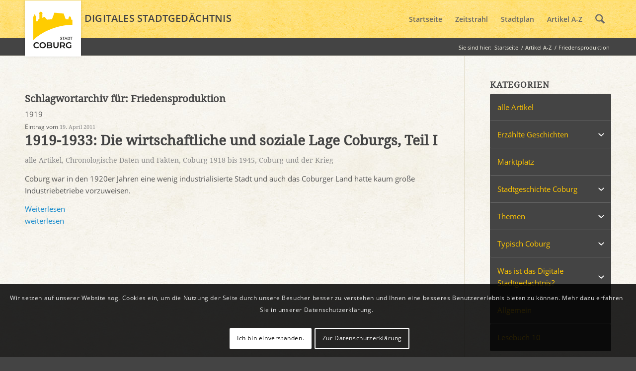

--- FILE ---
content_type: text/html; charset=UTF-8
request_url: https://www.stadtgeschichte-coburg.de/blog/tag/friedensproduktion/
body_size: 20829
content:
<!DOCTYPE html>
<html lang="de" class="html_stretched responsive av-preloader-disabled  html_header_top html_logo_left html_main_nav_header html_menu_right html_custom html_header_sticky html_header_shrinking_disabled html_mobile_menu_tablet html_header_searchicon html_content_align_left html_header_unstick_top_disabled html_header_stretch_disabled html_elegant-blog html_modern-blog html_av-submenu-hidden html_av-submenu-display-click html_av-overlay-side html_av-overlay-side-classic html_av-submenu-noclone html_entry_id_1331 av-cookies-consent-show-message-bar av-cookies-cookie-consent-enabled av-cookies-can-opt-out av-cookies-user-silent-accept avia-cookie-check-browser-settings av-no-preview av-default-lightbox html_text_menu_active av-mobile-menu-switch-default">
<head>
<meta charset="UTF-8" />
<meta name="robots" content="noindex, follow" />


<!-- mobile setting -->
<meta name="viewport" content="width=device-width, initial-scale=1">

<!-- Scripts/CSS and wp_head hook -->
<title>Friedensproduktion &#8211; Digitales Stadtgedächtnis Coburg</title>
<meta name='robots' content='max-image-preview:large' />

				<script type='text/javascript'>

				function avia_cookie_check_sessionStorage()
				{
					//	FF throws error when all cookies blocked !!
					var sessionBlocked = false;
					try
					{
						var test = sessionStorage.getItem( 'aviaCookieRefused' ) != null;
					}
					catch(e)
					{
						sessionBlocked = true;
					}

					var aviaCookieRefused = ! sessionBlocked ? sessionStorage.getItem( 'aviaCookieRefused' ) : null;

					var html = document.getElementsByTagName('html')[0];

					/**
					 * Set a class to avoid calls to sessionStorage
					 */
					if( sessionBlocked || aviaCookieRefused )
					{
						if( html.className.indexOf('av-cookies-session-refused') < 0 )
						{
							html.className += ' av-cookies-session-refused';
						}
					}

					if( sessionBlocked || aviaCookieRefused || document.cookie.match(/aviaCookieConsent/) )
					{
						if( html.className.indexOf('av-cookies-user-silent-accept') >= 0 )
						{
							 html.className = html.className.replace(/\bav-cookies-user-silent-accept\b/g, '');
						}
					}
				}

				avia_cookie_check_sessionStorage();

			</script>
			<link rel="alternate" type="application/rss+xml" title="Digitales Stadtgedächtnis Coburg &raquo; Feed" href="https://www.stadtgeschichte-coburg.de/feed/" />
<link rel="alternate" type="application/rss+xml" title="Digitales Stadtgedächtnis Coburg &raquo; Kommentar-Feed" href="https://www.stadtgeschichte-coburg.de/comments/feed/" />
<link rel="alternate" type="application/rss+xml" title="Digitales Stadtgedächtnis Coburg &raquo; Friedensproduktion Schlagwort-Feed" href="https://www.stadtgeschichte-coburg.de/blog/tag/friedensproduktion/feed/" />
<style id='wp-img-auto-sizes-contain-inline-css' type='text/css'>
img:is([sizes=auto i],[sizes^="auto," i]){contain-intrinsic-size:3000px 1500px}
/*# sourceURL=wp-img-auto-sizes-contain-inline-css */
</style>
<link rel='stylesheet' id='avia-grid-css' href='https://www.stadtgeschichte-coburg.de/wp-content/themes/enfold/css/grid.css?ver=7.1.3' type='text/css' media='all' />
<link rel='stylesheet' id='avia-base-css' href='https://www.stadtgeschichte-coburg.de/wp-content/themes/enfold/css/base.css?ver=7.1.3' type='text/css' media='all' />
<link rel='stylesheet' id='avia-layout-css' href='https://www.stadtgeschichte-coburg.de/wp-content/themes/enfold/css/layout.css?ver=7.1.3' type='text/css' media='all' />
<link rel='stylesheet' id='avia-module-audioplayer-css' href='https://www.stadtgeschichte-coburg.de/wp-content/themes/enfold/config-templatebuilder/avia-shortcodes/audio-player/audio-player.css?ver=7.1.3' type='text/css' media='all' />
<link rel='stylesheet' id='avia-module-button-css' href='https://www.stadtgeschichte-coburg.de/wp-content/themes/enfold/config-templatebuilder/avia-shortcodes/buttons/buttons.css?ver=7.1.3' type='text/css' media='all' />
<link rel='stylesheet' id='avia-module-buttonrow-css' href='https://www.stadtgeschichte-coburg.de/wp-content/themes/enfold/config-templatebuilder/avia-shortcodes/buttonrow/buttonrow.css?ver=7.1.3' type='text/css' media='all' />
<link rel='stylesheet' id='avia-module-button-fullwidth-css' href='https://www.stadtgeschichte-coburg.de/wp-content/themes/enfold/config-templatebuilder/avia-shortcodes/buttons_fullwidth/buttons_fullwidth.css?ver=7.1.3' type='text/css' media='all' />
<link rel='stylesheet' id='avia-module-catalogue-css' href='https://www.stadtgeschichte-coburg.de/wp-content/themes/enfold/config-templatebuilder/avia-shortcodes/catalogue/catalogue.css?ver=7.1.3' type='text/css' media='all' />
<link rel='stylesheet' id='avia-module-comments-css' href='https://www.stadtgeschichte-coburg.de/wp-content/themes/enfold/config-templatebuilder/avia-shortcodes/comments/comments.css?ver=7.1.3' type='text/css' media='all' />
<link rel='stylesheet' id='avia-module-contact-css' href='https://www.stadtgeschichte-coburg.de/wp-content/themes/enfold/config-templatebuilder/avia-shortcodes/contact/contact.css?ver=7.1.3' type='text/css' media='all' />
<link rel='stylesheet' id='avia-module-slideshow-css' href='https://www.stadtgeschichte-coburg.de/wp-content/themes/enfold/config-templatebuilder/avia-shortcodes/slideshow/slideshow.css?ver=7.1.3' type='text/css' media='all' />
<link rel='stylesheet' id='avia-module-postslider-css' href='https://www.stadtgeschichte-coburg.de/wp-content/themes/enfold/config-templatebuilder/avia-shortcodes/postslider/postslider.css?ver=7.1.3' type='text/css' media='all' />
<link rel='stylesheet' id='avia-module-slideshow-contentpartner-css' href='https://www.stadtgeschichte-coburg.de/wp-content/themes/enfold/config-templatebuilder/avia-shortcodes/contentslider/contentslider.css?ver=7.1.3' type='text/css' media='all' />
<link rel='stylesheet' id='avia-module-countdown-css' href='https://www.stadtgeschichte-coburg.de/wp-content/themes/enfold/config-templatebuilder/avia-shortcodes/countdown/countdown.css?ver=7.1.3' type='text/css' media='all' />
<link rel='stylesheet' id='avia-module-dynamic-field-css' href='https://www.stadtgeschichte-coburg.de/wp-content/themes/enfold/config-templatebuilder/avia-shortcodes/dynamic_field/dynamic_field.css?ver=7.1.3' type='text/css' media='all' />
<link rel='stylesheet' id='avia-module-gallery-css' href='https://www.stadtgeschichte-coburg.de/wp-content/themes/enfold/config-templatebuilder/avia-shortcodes/gallery/gallery.css?ver=7.1.3' type='text/css' media='all' />
<link rel='stylesheet' id='avia-module-gallery-hor-css' href='https://www.stadtgeschichte-coburg.de/wp-content/themes/enfold/config-templatebuilder/avia-shortcodes/gallery_horizontal/gallery_horizontal.css?ver=7.1.3' type='text/css' media='all' />
<link rel='stylesheet' id='avia-module-maps-css' href='https://www.stadtgeschichte-coburg.de/wp-content/themes/enfold/config-templatebuilder/avia-shortcodes/google_maps/google_maps.css?ver=7.1.3' type='text/css' media='all' />
<link rel='stylesheet' id='avia-module-gridrow-css' href='https://www.stadtgeschichte-coburg.de/wp-content/themes/enfold/config-templatebuilder/avia-shortcodes/grid_row/grid_row.css?ver=7.1.3' type='text/css' media='all' />
<link rel='stylesheet' id='avia-module-heading-css' href='https://www.stadtgeschichte-coburg.de/wp-content/themes/enfold/config-templatebuilder/avia-shortcodes/heading/heading.css?ver=7.1.3' type='text/css' media='all' />
<link rel='stylesheet' id='avia-module-rotator-css' href='https://www.stadtgeschichte-coburg.de/wp-content/themes/enfold/config-templatebuilder/avia-shortcodes/headline_rotator/headline_rotator.css?ver=7.1.3' type='text/css' media='all' />
<link rel='stylesheet' id='avia-module-hr-css' href='https://www.stadtgeschichte-coburg.de/wp-content/themes/enfold/config-templatebuilder/avia-shortcodes/hr/hr.css?ver=7.1.3' type='text/css' media='all' />
<link rel='stylesheet' id='avia-module-icon-css' href='https://www.stadtgeschichte-coburg.de/wp-content/themes/enfold/config-templatebuilder/avia-shortcodes/icon/icon.css?ver=7.1.3' type='text/css' media='all' />
<link rel='stylesheet' id='avia-module-icon-circles-css' href='https://www.stadtgeschichte-coburg.de/wp-content/themes/enfold/config-templatebuilder/avia-shortcodes/icon_circles/icon_circles.css?ver=7.1.3' type='text/css' media='all' />
<link rel='stylesheet' id='avia-module-iconbox-css' href='https://www.stadtgeschichte-coburg.de/wp-content/themes/enfold/config-templatebuilder/avia-shortcodes/iconbox/iconbox.css?ver=7.1.3' type='text/css' media='all' />
<link rel='stylesheet' id='avia-module-icongrid-css' href='https://www.stadtgeschichte-coburg.de/wp-content/themes/enfold/config-templatebuilder/avia-shortcodes/icongrid/icongrid.css?ver=7.1.3' type='text/css' media='all' />
<link rel='stylesheet' id='avia-module-iconlist-css' href='https://www.stadtgeschichte-coburg.de/wp-content/themes/enfold/config-templatebuilder/avia-shortcodes/iconlist/iconlist.css?ver=7.1.3' type='text/css' media='all' />
<link rel='stylesheet' id='avia-module-image-css' href='https://www.stadtgeschichte-coburg.de/wp-content/themes/enfold/config-templatebuilder/avia-shortcodes/image/image.css?ver=7.1.3' type='text/css' media='all' />
<link rel='stylesheet' id='avia-module-image-diff-css' href='https://www.stadtgeschichte-coburg.de/wp-content/themes/enfold/config-templatebuilder/avia-shortcodes/image_diff/image_diff.css?ver=7.1.3' type='text/css' media='all' />
<link rel='stylesheet' id='avia-module-hotspot-css' href='https://www.stadtgeschichte-coburg.de/wp-content/themes/enfold/config-templatebuilder/avia-shortcodes/image_hotspots/image_hotspots.css?ver=7.1.3' type='text/css' media='all' />
<link rel='stylesheet' id='avia-module-sc-lottie-animation-css' href='https://www.stadtgeschichte-coburg.de/wp-content/themes/enfold/config-templatebuilder/avia-shortcodes/lottie_animation/lottie_animation.css?ver=7.1.3' type='text/css' media='all' />
<link rel='stylesheet' id='avia-module-magazine-css' href='https://www.stadtgeschichte-coburg.de/wp-content/themes/enfold/config-templatebuilder/avia-shortcodes/magazine/magazine.css?ver=7.1.3' type='text/css' media='all' />
<link rel='stylesheet' id='avia-module-masonry-css' href='https://www.stadtgeschichte-coburg.de/wp-content/themes/enfold/config-templatebuilder/avia-shortcodes/masonry_entries/masonry_entries.css?ver=7.1.3' type='text/css' media='all' />
<link rel='stylesheet' id='avia-siteloader-css' href='https://www.stadtgeschichte-coburg.de/wp-content/themes/enfold/css/avia-snippet-site-preloader.css?ver=7.1.3' type='text/css' media='all' />
<link rel='stylesheet' id='avia-module-menu-css' href='https://www.stadtgeschichte-coburg.de/wp-content/themes/enfold/config-templatebuilder/avia-shortcodes/menu/menu.css?ver=7.1.3' type='text/css' media='all' />
<link rel='stylesheet' id='avia-module-notification-css' href='https://www.stadtgeschichte-coburg.de/wp-content/themes/enfold/config-templatebuilder/avia-shortcodes/notification/notification.css?ver=7.1.3' type='text/css' media='all' />
<link rel='stylesheet' id='avia-module-numbers-css' href='https://www.stadtgeschichte-coburg.de/wp-content/themes/enfold/config-templatebuilder/avia-shortcodes/numbers/numbers.css?ver=7.1.3' type='text/css' media='all' />
<link rel='stylesheet' id='avia-module-portfolio-css' href='https://www.stadtgeschichte-coburg.de/wp-content/themes/enfold/config-templatebuilder/avia-shortcodes/portfolio/portfolio.css?ver=7.1.3' type='text/css' media='all' />
<link rel='stylesheet' id='avia-module-post-metadata-css' href='https://www.stadtgeschichte-coburg.de/wp-content/themes/enfold/config-templatebuilder/avia-shortcodes/post_metadata/post_metadata.css?ver=7.1.3' type='text/css' media='all' />
<link rel='stylesheet' id='avia-module-progress-bar-css' href='https://www.stadtgeschichte-coburg.de/wp-content/themes/enfold/config-templatebuilder/avia-shortcodes/progressbar/progressbar.css?ver=7.1.3' type='text/css' media='all' />
<link rel='stylesheet' id='avia-module-promobox-css' href='https://www.stadtgeschichte-coburg.de/wp-content/themes/enfold/config-templatebuilder/avia-shortcodes/promobox/promobox.css?ver=7.1.3' type='text/css' media='all' />
<link rel='stylesheet' id='avia-sc-search-css' href='https://www.stadtgeschichte-coburg.de/wp-content/themes/enfold/config-templatebuilder/avia-shortcodes/search/search.css?ver=7.1.3' type='text/css' media='all' />
<link rel='stylesheet' id='avia-module-slideshow-accordion-css' href='https://www.stadtgeschichte-coburg.de/wp-content/themes/enfold/config-templatebuilder/avia-shortcodes/slideshow_accordion/slideshow_accordion.css?ver=7.1.3' type='text/css' media='all' />
<link rel='stylesheet' id='avia-module-slideshow-feature-image-css' href='https://www.stadtgeschichte-coburg.de/wp-content/themes/enfold/config-templatebuilder/avia-shortcodes/slideshow_feature_image/slideshow_feature_image.css?ver=7.1.3' type='text/css' media='all' />
<link rel='stylesheet' id='avia-module-slideshow-fullsize-css' href='https://www.stadtgeschichte-coburg.de/wp-content/themes/enfold/config-templatebuilder/avia-shortcodes/slideshow_fullsize/slideshow_fullsize.css?ver=7.1.3' type='text/css' media='all' />
<link rel='stylesheet' id='avia-module-slideshow-fullscreen-css' href='https://www.stadtgeschichte-coburg.de/wp-content/themes/enfold/config-templatebuilder/avia-shortcodes/slideshow_fullscreen/slideshow_fullscreen.css?ver=7.1.3' type='text/css' media='all' />
<link rel='stylesheet' id='avia-module-slideshow-ls-css' href='https://www.stadtgeschichte-coburg.de/wp-content/themes/enfold/config-templatebuilder/avia-shortcodes/slideshow_layerslider/slideshow_layerslider.css?ver=7.1.3' type='text/css' media='all' />
<link rel='stylesheet' id='avia-module-social-css' href='https://www.stadtgeschichte-coburg.de/wp-content/themes/enfold/config-templatebuilder/avia-shortcodes/social_share/social_share.css?ver=7.1.3' type='text/css' media='all' />
<link rel='stylesheet' id='avia-module-tabsection-css' href='https://www.stadtgeschichte-coburg.de/wp-content/themes/enfold/config-templatebuilder/avia-shortcodes/tab_section/tab_section.css?ver=7.1.3' type='text/css' media='all' />
<link rel='stylesheet' id='avia-module-table-css' href='https://www.stadtgeschichte-coburg.de/wp-content/themes/enfold/config-templatebuilder/avia-shortcodes/table/table.css?ver=7.1.3' type='text/css' media='all' />
<link rel='stylesheet' id='avia-module-tabs-css' href='https://www.stadtgeschichte-coburg.de/wp-content/themes/enfold/config-templatebuilder/avia-shortcodes/tabs/tabs.css?ver=7.1.3' type='text/css' media='all' />
<link rel='stylesheet' id='avia-module-team-css' href='https://www.stadtgeschichte-coburg.de/wp-content/themes/enfold/config-templatebuilder/avia-shortcodes/team/team.css?ver=7.1.3' type='text/css' media='all' />
<link rel='stylesheet' id='avia-module-testimonials-css' href='https://www.stadtgeschichte-coburg.de/wp-content/themes/enfold/config-templatebuilder/avia-shortcodes/testimonials/testimonials.css?ver=7.1.3' type='text/css' media='all' />
<link rel='stylesheet' id='avia-module-timeline-css' href='https://www.stadtgeschichte-coburg.de/wp-content/themes/enfold/config-templatebuilder/avia-shortcodes/timeline/timeline.css?ver=7.1.3' type='text/css' media='all' />
<link rel='stylesheet' id='avia-module-toggles-css' href='https://www.stadtgeschichte-coburg.de/wp-content/themes/enfold/config-templatebuilder/avia-shortcodes/toggles/toggles.css?ver=7.1.3' type='text/css' media='all' />
<link rel='stylesheet' id='avia-module-video-css' href='https://www.stadtgeschichte-coburg.de/wp-content/themes/enfold/config-templatebuilder/avia-shortcodes/video/video.css?ver=7.1.3' type='text/css' media='all' />
<style id='wp-emoji-styles-inline-css' type='text/css'>

	img.wp-smiley, img.emoji {
		display: inline !important;
		border: none !important;
		box-shadow: none !important;
		height: 1em !important;
		width: 1em !important;
		margin: 0 0.07em !important;
		vertical-align: -0.1em !important;
		background: none !important;
		padding: 0 !important;
	}
/*# sourceURL=wp-emoji-styles-inline-css */
</style>
<style id='wp-block-library-inline-css' type='text/css'>
:root{--wp-block-synced-color:#7a00df;--wp-block-synced-color--rgb:122,0,223;--wp-bound-block-color:var(--wp-block-synced-color);--wp-editor-canvas-background:#ddd;--wp-admin-theme-color:#007cba;--wp-admin-theme-color--rgb:0,124,186;--wp-admin-theme-color-darker-10:#006ba1;--wp-admin-theme-color-darker-10--rgb:0,107,160.5;--wp-admin-theme-color-darker-20:#005a87;--wp-admin-theme-color-darker-20--rgb:0,90,135;--wp-admin-border-width-focus:2px}@media (min-resolution:192dpi){:root{--wp-admin-border-width-focus:1.5px}}.wp-element-button{cursor:pointer}:root .has-very-light-gray-background-color{background-color:#eee}:root .has-very-dark-gray-background-color{background-color:#313131}:root .has-very-light-gray-color{color:#eee}:root .has-very-dark-gray-color{color:#313131}:root .has-vivid-green-cyan-to-vivid-cyan-blue-gradient-background{background:linear-gradient(135deg,#00d084,#0693e3)}:root .has-purple-crush-gradient-background{background:linear-gradient(135deg,#34e2e4,#4721fb 50%,#ab1dfe)}:root .has-hazy-dawn-gradient-background{background:linear-gradient(135deg,#faaca8,#dad0ec)}:root .has-subdued-olive-gradient-background{background:linear-gradient(135deg,#fafae1,#67a671)}:root .has-atomic-cream-gradient-background{background:linear-gradient(135deg,#fdd79a,#004a59)}:root .has-nightshade-gradient-background{background:linear-gradient(135deg,#330968,#31cdcf)}:root .has-midnight-gradient-background{background:linear-gradient(135deg,#020381,#2874fc)}:root{--wp--preset--font-size--normal:16px;--wp--preset--font-size--huge:42px}.has-regular-font-size{font-size:1em}.has-larger-font-size{font-size:2.625em}.has-normal-font-size{font-size:var(--wp--preset--font-size--normal)}.has-huge-font-size{font-size:var(--wp--preset--font-size--huge)}.has-text-align-center{text-align:center}.has-text-align-left{text-align:left}.has-text-align-right{text-align:right}.has-fit-text{white-space:nowrap!important}#end-resizable-editor-section{display:none}.aligncenter{clear:both}.items-justified-left{justify-content:flex-start}.items-justified-center{justify-content:center}.items-justified-right{justify-content:flex-end}.items-justified-space-between{justify-content:space-between}.screen-reader-text{border:0;clip-path:inset(50%);height:1px;margin:-1px;overflow:hidden;padding:0;position:absolute;width:1px;word-wrap:normal!important}.screen-reader-text:focus{background-color:#ddd;clip-path:none;color:#444;display:block;font-size:1em;height:auto;left:5px;line-height:normal;padding:15px 23px 14px;text-decoration:none;top:5px;width:auto;z-index:100000}html :where(.has-border-color){border-style:solid}html :where([style*=border-top-color]){border-top-style:solid}html :where([style*=border-right-color]){border-right-style:solid}html :where([style*=border-bottom-color]){border-bottom-style:solid}html :where([style*=border-left-color]){border-left-style:solid}html :where([style*=border-width]){border-style:solid}html :where([style*=border-top-width]){border-top-style:solid}html :where([style*=border-right-width]){border-right-style:solid}html :where([style*=border-bottom-width]){border-bottom-style:solid}html :where([style*=border-left-width]){border-left-style:solid}html :where(img[class*=wp-image-]){height:auto;max-width:100%}:where(figure){margin:0 0 1em}html :where(.is-position-sticky){--wp-admin--admin-bar--position-offset:var(--wp-admin--admin-bar--height,0px)}@media screen and (max-width:600px){html :where(.is-position-sticky){--wp-admin--admin-bar--position-offset:0px}}

/*# sourceURL=wp-block-library-inline-css */
</style><style id='global-styles-inline-css' type='text/css'>
:root{--wp--preset--aspect-ratio--square: 1;--wp--preset--aspect-ratio--4-3: 4/3;--wp--preset--aspect-ratio--3-4: 3/4;--wp--preset--aspect-ratio--3-2: 3/2;--wp--preset--aspect-ratio--2-3: 2/3;--wp--preset--aspect-ratio--16-9: 16/9;--wp--preset--aspect-ratio--9-16: 9/16;--wp--preset--color--black: #000000;--wp--preset--color--cyan-bluish-gray: #abb8c3;--wp--preset--color--white: #ffffff;--wp--preset--color--pale-pink: #f78da7;--wp--preset--color--vivid-red: #cf2e2e;--wp--preset--color--luminous-vivid-orange: #ff6900;--wp--preset--color--luminous-vivid-amber: #fcb900;--wp--preset--color--light-green-cyan: #7bdcb5;--wp--preset--color--vivid-green-cyan: #00d084;--wp--preset--color--pale-cyan-blue: #8ed1fc;--wp--preset--color--vivid-cyan-blue: #0693e3;--wp--preset--color--vivid-purple: #9b51e0;--wp--preset--color--metallic-red: #b02b2c;--wp--preset--color--maximum-yellow-red: #edae44;--wp--preset--color--yellow-sun: #eeee22;--wp--preset--color--palm-leaf: #83a846;--wp--preset--color--aero: #7bb0e7;--wp--preset--color--old-lavender: #745f7e;--wp--preset--color--steel-teal: #5f8789;--wp--preset--color--raspberry-pink: #d65799;--wp--preset--color--medium-turquoise: #4ecac2;--wp--preset--gradient--vivid-cyan-blue-to-vivid-purple: linear-gradient(135deg,rgb(6,147,227) 0%,rgb(155,81,224) 100%);--wp--preset--gradient--light-green-cyan-to-vivid-green-cyan: linear-gradient(135deg,rgb(122,220,180) 0%,rgb(0,208,130) 100%);--wp--preset--gradient--luminous-vivid-amber-to-luminous-vivid-orange: linear-gradient(135deg,rgb(252,185,0) 0%,rgb(255,105,0) 100%);--wp--preset--gradient--luminous-vivid-orange-to-vivid-red: linear-gradient(135deg,rgb(255,105,0) 0%,rgb(207,46,46) 100%);--wp--preset--gradient--very-light-gray-to-cyan-bluish-gray: linear-gradient(135deg,rgb(238,238,238) 0%,rgb(169,184,195) 100%);--wp--preset--gradient--cool-to-warm-spectrum: linear-gradient(135deg,rgb(74,234,220) 0%,rgb(151,120,209) 20%,rgb(207,42,186) 40%,rgb(238,44,130) 60%,rgb(251,105,98) 80%,rgb(254,248,76) 100%);--wp--preset--gradient--blush-light-purple: linear-gradient(135deg,rgb(255,206,236) 0%,rgb(152,150,240) 100%);--wp--preset--gradient--blush-bordeaux: linear-gradient(135deg,rgb(254,205,165) 0%,rgb(254,45,45) 50%,rgb(107,0,62) 100%);--wp--preset--gradient--luminous-dusk: linear-gradient(135deg,rgb(255,203,112) 0%,rgb(199,81,192) 50%,rgb(65,88,208) 100%);--wp--preset--gradient--pale-ocean: linear-gradient(135deg,rgb(255,245,203) 0%,rgb(182,227,212) 50%,rgb(51,167,181) 100%);--wp--preset--gradient--electric-grass: linear-gradient(135deg,rgb(202,248,128) 0%,rgb(113,206,126) 100%);--wp--preset--gradient--midnight: linear-gradient(135deg,rgb(2,3,129) 0%,rgb(40,116,252) 100%);--wp--preset--font-size--small: 1rem;--wp--preset--font-size--medium: 1.125rem;--wp--preset--font-size--large: 1.75rem;--wp--preset--font-size--x-large: clamp(1.75rem, 3vw, 2.25rem);--wp--preset--spacing--20: 0.44rem;--wp--preset--spacing--30: 0.67rem;--wp--preset--spacing--40: 1rem;--wp--preset--spacing--50: 1.5rem;--wp--preset--spacing--60: 2.25rem;--wp--preset--spacing--70: 3.38rem;--wp--preset--spacing--80: 5.06rem;--wp--preset--shadow--natural: 6px 6px 9px rgba(0, 0, 0, 0.2);--wp--preset--shadow--deep: 12px 12px 50px rgba(0, 0, 0, 0.4);--wp--preset--shadow--sharp: 6px 6px 0px rgba(0, 0, 0, 0.2);--wp--preset--shadow--outlined: 6px 6px 0px -3px rgb(255, 255, 255), 6px 6px rgb(0, 0, 0);--wp--preset--shadow--crisp: 6px 6px 0px rgb(0, 0, 0);}:root { --wp--style--global--content-size: 800px;--wp--style--global--wide-size: 1130px; }:where(body) { margin: 0; }.wp-site-blocks > .alignleft { float: left; margin-right: 2em; }.wp-site-blocks > .alignright { float: right; margin-left: 2em; }.wp-site-blocks > .aligncenter { justify-content: center; margin-left: auto; margin-right: auto; }:where(.is-layout-flex){gap: 0.5em;}:where(.is-layout-grid){gap: 0.5em;}.is-layout-flow > .alignleft{float: left;margin-inline-start: 0;margin-inline-end: 2em;}.is-layout-flow > .alignright{float: right;margin-inline-start: 2em;margin-inline-end: 0;}.is-layout-flow > .aligncenter{margin-left: auto !important;margin-right: auto !important;}.is-layout-constrained > .alignleft{float: left;margin-inline-start: 0;margin-inline-end: 2em;}.is-layout-constrained > .alignright{float: right;margin-inline-start: 2em;margin-inline-end: 0;}.is-layout-constrained > .aligncenter{margin-left: auto !important;margin-right: auto !important;}.is-layout-constrained > :where(:not(.alignleft):not(.alignright):not(.alignfull)){max-width: var(--wp--style--global--content-size);margin-left: auto !important;margin-right: auto !important;}.is-layout-constrained > .alignwide{max-width: var(--wp--style--global--wide-size);}body .is-layout-flex{display: flex;}.is-layout-flex{flex-wrap: wrap;align-items: center;}.is-layout-flex > :is(*, div){margin: 0;}body .is-layout-grid{display: grid;}.is-layout-grid > :is(*, div){margin: 0;}body{padding-top: 0px;padding-right: 0px;padding-bottom: 0px;padding-left: 0px;}a:where(:not(.wp-element-button)){text-decoration: underline;}:root :where(.wp-element-button, .wp-block-button__link){background-color: #32373c;border-width: 0;color: #fff;font-family: inherit;font-size: inherit;font-style: inherit;font-weight: inherit;letter-spacing: inherit;line-height: inherit;padding-top: calc(0.667em + 2px);padding-right: calc(1.333em + 2px);padding-bottom: calc(0.667em + 2px);padding-left: calc(1.333em + 2px);text-decoration: none;text-transform: inherit;}.has-black-color{color: var(--wp--preset--color--black) !important;}.has-cyan-bluish-gray-color{color: var(--wp--preset--color--cyan-bluish-gray) !important;}.has-white-color{color: var(--wp--preset--color--white) !important;}.has-pale-pink-color{color: var(--wp--preset--color--pale-pink) !important;}.has-vivid-red-color{color: var(--wp--preset--color--vivid-red) !important;}.has-luminous-vivid-orange-color{color: var(--wp--preset--color--luminous-vivid-orange) !important;}.has-luminous-vivid-amber-color{color: var(--wp--preset--color--luminous-vivid-amber) !important;}.has-light-green-cyan-color{color: var(--wp--preset--color--light-green-cyan) !important;}.has-vivid-green-cyan-color{color: var(--wp--preset--color--vivid-green-cyan) !important;}.has-pale-cyan-blue-color{color: var(--wp--preset--color--pale-cyan-blue) !important;}.has-vivid-cyan-blue-color{color: var(--wp--preset--color--vivid-cyan-blue) !important;}.has-vivid-purple-color{color: var(--wp--preset--color--vivid-purple) !important;}.has-metallic-red-color{color: var(--wp--preset--color--metallic-red) !important;}.has-maximum-yellow-red-color{color: var(--wp--preset--color--maximum-yellow-red) !important;}.has-yellow-sun-color{color: var(--wp--preset--color--yellow-sun) !important;}.has-palm-leaf-color{color: var(--wp--preset--color--palm-leaf) !important;}.has-aero-color{color: var(--wp--preset--color--aero) !important;}.has-old-lavender-color{color: var(--wp--preset--color--old-lavender) !important;}.has-steel-teal-color{color: var(--wp--preset--color--steel-teal) !important;}.has-raspberry-pink-color{color: var(--wp--preset--color--raspberry-pink) !important;}.has-medium-turquoise-color{color: var(--wp--preset--color--medium-turquoise) !important;}.has-black-background-color{background-color: var(--wp--preset--color--black) !important;}.has-cyan-bluish-gray-background-color{background-color: var(--wp--preset--color--cyan-bluish-gray) !important;}.has-white-background-color{background-color: var(--wp--preset--color--white) !important;}.has-pale-pink-background-color{background-color: var(--wp--preset--color--pale-pink) !important;}.has-vivid-red-background-color{background-color: var(--wp--preset--color--vivid-red) !important;}.has-luminous-vivid-orange-background-color{background-color: var(--wp--preset--color--luminous-vivid-orange) !important;}.has-luminous-vivid-amber-background-color{background-color: var(--wp--preset--color--luminous-vivid-amber) !important;}.has-light-green-cyan-background-color{background-color: var(--wp--preset--color--light-green-cyan) !important;}.has-vivid-green-cyan-background-color{background-color: var(--wp--preset--color--vivid-green-cyan) !important;}.has-pale-cyan-blue-background-color{background-color: var(--wp--preset--color--pale-cyan-blue) !important;}.has-vivid-cyan-blue-background-color{background-color: var(--wp--preset--color--vivid-cyan-blue) !important;}.has-vivid-purple-background-color{background-color: var(--wp--preset--color--vivid-purple) !important;}.has-metallic-red-background-color{background-color: var(--wp--preset--color--metallic-red) !important;}.has-maximum-yellow-red-background-color{background-color: var(--wp--preset--color--maximum-yellow-red) !important;}.has-yellow-sun-background-color{background-color: var(--wp--preset--color--yellow-sun) !important;}.has-palm-leaf-background-color{background-color: var(--wp--preset--color--palm-leaf) !important;}.has-aero-background-color{background-color: var(--wp--preset--color--aero) !important;}.has-old-lavender-background-color{background-color: var(--wp--preset--color--old-lavender) !important;}.has-steel-teal-background-color{background-color: var(--wp--preset--color--steel-teal) !important;}.has-raspberry-pink-background-color{background-color: var(--wp--preset--color--raspberry-pink) !important;}.has-medium-turquoise-background-color{background-color: var(--wp--preset--color--medium-turquoise) !important;}.has-black-border-color{border-color: var(--wp--preset--color--black) !important;}.has-cyan-bluish-gray-border-color{border-color: var(--wp--preset--color--cyan-bluish-gray) !important;}.has-white-border-color{border-color: var(--wp--preset--color--white) !important;}.has-pale-pink-border-color{border-color: var(--wp--preset--color--pale-pink) !important;}.has-vivid-red-border-color{border-color: var(--wp--preset--color--vivid-red) !important;}.has-luminous-vivid-orange-border-color{border-color: var(--wp--preset--color--luminous-vivid-orange) !important;}.has-luminous-vivid-amber-border-color{border-color: var(--wp--preset--color--luminous-vivid-amber) !important;}.has-light-green-cyan-border-color{border-color: var(--wp--preset--color--light-green-cyan) !important;}.has-vivid-green-cyan-border-color{border-color: var(--wp--preset--color--vivid-green-cyan) !important;}.has-pale-cyan-blue-border-color{border-color: var(--wp--preset--color--pale-cyan-blue) !important;}.has-vivid-cyan-blue-border-color{border-color: var(--wp--preset--color--vivid-cyan-blue) !important;}.has-vivid-purple-border-color{border-color: var(--wp--preset--color--vivid-purple) !important;}.has-metallic-red-border-color{border-color: var(--wp--preset--color--metallic-red) !important;}.has-maximum-yellow-red-border-color{border-color: var(--wp--preset--color--maximum-yellow-red) !important;}.has-yellow-sun-border-color{border-color: var(--wp--preset--color--yellow-sun) !important;}.has-palm-leaf-border-color{border-color: var(--wp--preset--color--palm-leaf) !important;}.has-aero-border-color{border-color: var(--wp--preset--color--aero) !important;}.has-old-lavender-border-color{border-color: var(--wp--preset--color--old-lavender) !important;}.has-steel-teal-border-color{border-color: var(--wp--preset--color--steel-teal) !important;}.has-raspberry-pink-border-color{border-color: var(--wp--preset--color--raspberry-pink) !important;}.has-medium-turquoise-border-color{border-color: var(--wp--preset--color--medium-turquoise) !important;}.has-vivid-cyan-blue-to-vivid-purple-gradient-background{background: var(--wp--preset--gradient--vivid-cyan-blue-to-vivid-purple) !important;}.has-light-green-cyan-to-vivid-green-cyan-gradient-background{background: var(--wp--preset--gradient--light-green-cyan-to-vivid-green-cyan) !important;}.has-luminous-vivid-amber-to-luminous-vivid-orange-gradient-background{background: var(--wp--preset--gradient--luminous-vivid-amber-to-luminous-vivid-orange) !important;}.has-luminous-vivid-orange-to-vivid-red-gradient-background{background: var(--wp--preset--gradient--luminous-vivid-orange-to-vivid-red) !important;}.has-very-light-gray-to-cyan-bluish-gray-gradient-background{background: var(--wp--preset--gradient--very-light-gray-to-cyan-bluish-gray) !important;}.has-cool-to-warm-spectrum-gradient-background{background: var(--wp--preset--gradient--cool-to-warm-spectrum) !important;}.has-blush-light-purple-gradient-background{background: var(--wp--preset--gradient--blush-light-purple) !important;}.has-blush-bordeaux-gradient-background{background: var(--wp--preset--gradient--blush-bordeaux) !important;}.has-luminous-dusk-gradient-background{background: var(--wp--preset--gradient--luminous-dusk) !important;}.has-pale-ocean-gradient-background{background: var(--wp--preset--gradient--pale-ocean) !important;}.has-electric-grass-gradient-background{background: var(--wp--preset--gradient--electric-grass) !important;}.has-midnight-gradient-background{background: var(--wp--preset--gradient--midnight) !important;}.has-small-font-size{font-size: var(--wp--preset--font-size--small) !important;}.has-medium-font-size{font-size: var(--wp--preset--font-size--medium) !important;}.has-large-font-size{font-size: var(--wp--preset--font-size--large) !important;}.has-x-large-font-size{font-size: var(--wp--preset--font-size--x-large) !important;}
/*# sourceURL=global-styles-inline-css */
</style>

<link rel='stylesheet' id='wpa-css-css' href='https://www.stadtgeschichte-coburg.de/wp-content/plugins/honeypot/includes/css/wpa.css?ver=2.3.04' type='text/css' media='all' />
<link rel='stylesheet' id='sumoselect-css' href='https://www.stadtgeschichte-coburg.de/wp-content/themes/stadtgeschichte-coburg-de/css/sumoselect.css?ver=6.9' type='text/css' media='all' />
<link rel='stylesheet' id='socialmix-css' href='https://www.stadtgeschichte-coburg.de/wp-content/themes/stadtgeschichte-coburg-de/socialmix-mod/css/socialmix.min.css?ver=6.9' type='text/css' media='all' />
<link rel='stylesheet' id='avia-scs-css' href='https://www.stadtgeschichte-coburg.de/wp-content/themes/enfold/css/shortcodes.css?ver=7.1.3' type='text/css' media='all' />
<link rel='stylesheet' id='avia-fold-unfold-css' href='https://www.stadtgeschichte-coburg.de/wp-content/themes/enfold/css/avia-snippet-fold-unfold.css?ver=7.1.3' type='text/css' media='all' />
<link rel='stylesheet' id='avia-popup-css-css' href='https://www.stadtgeschichte-coburg.de/wp-content/themes/enfold/js/aviapopup/magnific-popup.min.css?ver=7.1.3' type='text/css' media='screen' />
<link rel='stylesheet' id='avia-lightbox-css' href='https://www.stadtgeschichte-coburg.de/wp-content/themes/enfold/css/avia-snippet-lightbox.css?ver=7.1.3' type='text/css' media='screen' />
<link rel='stylesheet' id='avia-widget-css-css' href='https://www.stadtgeschichte-coburg.de/wp-content/themes/enfold/css/avia-snippet-widget.css?ver=7.1.3' type='text/css' media='screen' />
<link rel='stylesheet' id='avia-dynamic-css' href='https://www.stadtgeschichte-coburg.de/wp-content/uploads/dynamic_avia/www.stadtgeschichte-coburg.de.css?ver=696666d723fb3' type='text/css' media='all' />
<link rel='stylesheet' id='avia-custom-css' href='https://www.stadtgeschichte-coburg.de/wp-content/themes/enfold/css/custom.css?ver=7.1.3' type='text/css' media='all' />
<link rel='stylesheet' id='avia-style-css' href='https://www.stadtgeschichte-coburg.de/wp-content/themes/stadtgeschichte-coburg-de/style.css?ver=7.1.3' type='text/css' media='all' />
<link rel='stylesheet' id='avia-cookie-css-css' href='https://www.stadtgeschichte-coburg.de/wp-content/themes/enfold/css/avia-snippet-cookieconsent.css?ver=7.1.3' type='text/css' media='screen' />
<link rel='stylesheet' id='avia-single-post-1331-css' href='https://www.stadtgeschichte-coburg.de/wp-content/uploads/dynamic_avia/avia_posts_css/post-1331.css?ver=ver-1768366701' type='text/css' media='all' />
<script type="text/javascript" src="https://www.stadtgeschichte-coburg.de/wp-includes/js/jquery/jquery.min.js?ver=3.7.1" id="jquery-core-js"></script>
<script type="text/javascript" src="https://www.stadtgeschichte-coburg.de/wp-includes/js/jquery/jquery-migrate.min.js?ver=3.4.1" id="jquery-migrate-js"></script>
<script type="text/javascript" src="https://www.stadtgeschichte-coburg.de/wp-content/themes/enfold/js/avia-js.js?ver=7.1.3" id="avia-js-js"></script>
<script type="text/javascript" src="https://www.stadtgeschichte-coburg.de/wp-content/themes/enfold/js/avia-compat.js?ver=7.1.3" id="avia-compat-js"></script>
<link rel="https://api.w.org/" href="https://www.stadtgeschichte-coburg.de/wp-json/" /><link rel="alternate" title="JSON" type="application/json" href="https://www.stadtgeschichte-coburg.de/wp-json/wp/v2/tags/3038" /><link rel="EditURI" type="application/rsd+xml" title="RSD" href="https://www.stadtgeschichte-coburg.de/xmlrpc.php?rsd" />
<meta name="generator" content="WordPress 6.9" />

<link rel="icon" href="https://www.stadtgeschichte-coburg.de/wp-content/uploads/2019/06/favicon_Stadt-Coburg.png" type="image/png">
<!--[if lt IE 9]><script src="https://www.stadtgeschichte-coburg.de/wp-content/themes/enfold/js/html5shiv.js"></script><![endif]--><link rel="profile" href="https://gmpg.org/xfn/11" />
<link rel="alternate" type="application/rss+xml" title="Digitales Stadtgedächtnis Coburg RSS2 Feed" href="https://www.stadtgeschichte-coburg.de/feed/" />
<link rel="pingback" href="https://www.stadtgeschichte-coburg.de/xmlrpc.php" />

<style type='text/css' media='screen'>
 #top #header_main > .container, #top #header_main > .container .main_menu  .av-main-nav > li > a, #top #header_main #menu-item-shop .cart_dropdown_link{ height:76px; line-height: 76px; }
 .html_top_nav_header .av-logo-container{ height:76px;  }
 .html_header_top.html_header_sticky #top #wrap_all #main{ padding-top:76px; } 
</style>
<style type="text/css">
		@font-face {font-family: 'entypo-fontello-enfold'; font-weight: normal; font-style: normal; font-display: auto;
		src: url('https://www.stadtgeschichte-coburg.de/wp-content/themes/enfold/config-templatebuilder/avia-template-builder/assets/fonts/entypo-fontello-enfold/entypo-fontello-enfold.woff2') format('woff2'),
		url('https://www.stadtgeschichte-coburg.de/wp-content/themes/enfold/config-templatebuilder/avia-template-builder/assets/fonts/entypo-fontello-enfold/entypo-fontello-enfold.woff') format('woff'),
		url('https://www.stadtgeschichte-coburg.de/wp-content/themes/enfold/config-templatebuilder/avia-template-builder/assets/fonts/entypo-fontello-enfold/entypo-fontello-enfold.ttf') format('truetype'),
		url('https://www.stadtgeschichte-coburg.de/wp-content/themes/enfold/config-templatebuilder/avia-template-builder/assets/fonts/entypo-fontello-enfold/entypo-fontello-enfold.svg#entypo-fontello-enfold') format('svg'),
		url('https://www.stadtgeschichte-coburg.de/wp-content/themes/enfold/config-templatebuilder/avia-template-builder/assets/fonts/entypo-fontello-enfold/entypo-fontello-enfold.eot'),
		url('https://www.stadtgeschichte-coburg.de/wp-content/themes/enfold/config-templatebuilder/avia-template-builder/assets/fonts/entypo-fontello-enfold/entypo-fontello-enfold.eot?#iefix') format('embedded-opentype');
		}

		#top .avia-font-entypo-fontello-enfold, body .avia-font-entypo-fontello-enfold, html body [data-av_iconfont='entypo-fontello-enfold']:before{ font-family: 'entypo-fontello-enfold'; }
		
		@font-face {font-family: 'entypo-fontello'; font-weight: normal; font-style: normal; font-display: auto;
		src: url('https://www.stadtgeschichte-coburg.de/wp-content/themes/enfold/config-templatebuilder/avia-template-builder/assets/fonts/entypo-fontello/entypo-fontello.woff2') format('woff2'),
		url('https://www.stadtgeschichte-coburg.de/wp-content/themes/enfold/config-templatebuilder/avia-template-builder/assets/fonts/entypo-fontello/entypo-fontello.woff') format('woff'),
		url('https://www.stadtgeschichte-coburg.de/wp-content/themes/enfold/config-templatebuilder/avia-template-builder/assets/fonts/entypo-fontello/entypo-fontello.ttf') format('truetype'),
		url('https://www.stadtgeschichte-coburg.de/wp-content/themes/enfold/config-templatebuilder/avia-template-builder/assets/fonts/entypo-fontello/entypo-fontello.svg#entypo-fontello') format('svg'),
		url('https://www.stadtgeschichte-coburg.de/wp-content/themes/enfold/config-templatebuilder/avia-template-builder/assets/fonts/entypo-fontello/entypo-fontello.eot'),
		url('https://www.stadtgeschichte-coburg.de/wp-content/themes/enfold/config-templatebuilder/avia-template-builder/assets/fonts/entypo-fontello/entypo-fontello.eot?#iefix') format('embedded-opentype');
		}

		#top .avia-font-entypo-fontello, body .avia-font-entypo-fontello, html body [data-av_iconfont='entypo-fontello']:before{ font-family: 'entypo-fontello'; }
		</style>

<!--
Debugging Info for Theme support: 

Theme: Enfold
Version: 7.1.3
Installed: enfold
AviaFramework Version: 5.6
AviaBuilder Version: 6.0
aviaElementManager Version: 1.0.1
- - - - - - - - - - -
ChildTheme: www.stadtgeschichte-coburg.de
ChildTheme Version: 4.2.2
ChildTheme Installed: enfold

- - - - - - - - - - -
ML:512-PU:83-PLA:10
WP:6.9
Compress: CSS:disabled - JS:disabled
Updates: disabled
PLAu:9
-->
</head>

<body id="top" class="archive tag tag-friedensproduktion tag-3038 wp-theme-enfold wp-child-theme-stadtgeschichte-coburg-de stretched rtl_columns av-curtain-numeric droid_serif open_sans " itemscope="itemscope" itemtype="https://schema.org/WebPage" >

	
	<div id='wrap_all'>

	
<header id='header' class='all_colors header_color light_bg_color  av_header_top av_logo_left av_main_nav_header av_menu_right av_custom av_header_sticky av_header_shrinking_disabled av_header_stretch_disabled av_mobile_menu_tablet av_header_searchicon av_header_unstick_top_disabled av_bottom_nav_disabled  av_header_border_disabled'  data-av_shrink_factor='50' role="banner" itemscope="itemscope" itemtype="https://schema.org/WPHeader" >

		<div  id='header_main' class='container_wrap container_wrap_logo'>

        <div class='container custom-container'><div class='inner-container'><div class='headerwidget'><div id="text-2" class="widget clearfix widget_text"><h3 class="widgettitle">Digitales Stadtgedächtnis</h3>			<div class="textwidget"></div>
		</div></div></div></div><div class='container av-logo-container'><div class='inner-container'><span class='logo avia-standard-logo'><a href='https://www.stadtgeschichte-coburg.de/' class='' aria-label='logo_coburg' title='logo_coburg'><img src="https://www.stadtgeschichte-coburg.de/wp-content/uploads/2021/04/logo_coburg.png" height="100" width="300" alt='Digitales Stadtgedächtnis Coburg' title='logo_coburg' /></a></span><nav class='main_menu' data-selectname='Seite auswählen'  role="navigation" itemscope="itemscope" itemtype="https://schema.org/SiteNavigationElement" ><div class="avia-menu av-main-nav-wrap"><ul role="menu" class="menu av-main-nav" id="avia-menu"><li role="menuitem" id="menu-item-877" class="menu-item menu-item-type-post_type menu-item-object-page menu-item-home menu-item-top-level menu-item-top-level-1"><a href="https://www.stadtgeschichte-coburg.de/" itemprop="url" tabindex="0"><span class="avia-bullet"></span><span class="avia-menu-text">Startseite</span><span class="avia-menu-fx"><span class="avia-arrow-wrap"><span class="avia-arrow"></span></span></span></a></li>
<li role="menuitem" id="menu-item-869" class="menu-item menu-item-type-post_type menu-item-object-page menu-item-top-level menu-item-top-level-2"><a href="https://www.stadtgeschichte-coburg.de/zeitstrahl/" itemprop="url" tabindex="0"><span class="avia-bullet"></span><span class="avia-menu-text">Zeitstrahl</span><span class="avia-menu-fx"><span class="avia-arrow-wrap"><span class="avia-arrow"></span></span></span></a></li>
<li role="menuitem" id="menu-item-870" class="menu-item menu-item-type-post_type menu-item-object-page menu-item-top-level menu-item-top-level-3"><a href="https://www.stadtgeschichte-coburg.de/stadtplan/" itemprop="url" tabindex="0"><span class="avia-bullet"></span><span class="avia-menu-text">Stadtplan</span><span class="avia-menu-fx"><span class="avia-arrow-wrap"><span class="avia-arrow"></span></span></span></a></li>
<li role="menuitem" id="menu-item-947" class="menu-item menu-item-type-post_type menu-item-object-page menu-item-top-level menu-item-top-level-4"><a href="https://www.stadtgeschichte-coburg.de/artikel-a-z/" itemprop="url" tabindex="0"><span class="avia-bullet"></span><span class="avia-menu-text">Artikel A-Z</span><span class="avia-menu-fx"><span class="avia-arrow-wrap"><span class="avia-arrow"></span></span></span></a></li>
<li id="menu-item-search" class="noMobile menu-item menu-item-search-dropdown menu-item-avia-special" role="menuitem"><a class="avia-svg-icon avia-font-svg_entypo-fontello" aria-label="Suche" href="?s=" rel="nofollow" title="Click to open the search input field" data-avia-search-tooltip="
&lt;search&gt;
	&lt;form role=&quot;search&quot; action=&quot;https://www.stadtgeschichte-coburg.de/&quot; id=&quot;searchform&quot; method=&quot;get&quot; class=&quot;&quot;&gt;
		&lt;div&gt;
&lt;span class=&#039;av_searchform_search avia-svg-icon avia-font-svg_entypo-fontello&#039; data-av_svg_icon=&#039;search&#039; data-av_iconset=&#039;svg_entypo-fontello&#039;&gt;&lt;svg version=&quot;1.1&quot; xmlns=&quot;http://www.w3.org/2000/svg&quot; width=&quot;25&quot; height=&quot;32&quot; viewBox=&quot;0 0 25 32&quot; preserveAspectRatio=&quot;xMidYMid meet&quot; aria-labelledby=&#039;av-svg-title-1&#039; aria-describedby=&#039;av-svg-desc-1&#039; role=&quot;graphics-symbol&quot; aria-hidden=&quot;true&quot;&gt;
&lt;title id=&#039;av-svg-title-1&#039;&gt;Search&lt;/title&gt;
&lt;desc id=&#039;av-svg-desc-1&#039;&gt;Search&lt;/desc&gt;
&lt;path d=&quot;M24.704 24.704q0.96 1.088 0.192 1.984l-1.472 1.472q-1.152 1.024-2.176 0l-6.080-6.080q-2.368 1.344-4.992 1.344-4.096 0-7.136-3.040t-3.040-7.136 2.88-7.008 6.976-2.912 7.168 3.040 3.072 7.136q0 2.816-1.472 5.184zM3.008 13.248q0 2.816 2.176 4.992t4.992 2.176 4.832-2.016 2.016-4.896q0-2.816-2.176-4.96t-4.992-2.144-4.832 2.016-2.016 4.832z&quot;&gt;&lt;/path&gt;
&lt;/svg&gt;&lt;/span&gt;			&lt;input type=&quot;submit&quot; value=&quot;&quot; id=&quot;searchsubmit&quot; class=&quot;button&quot; title=&quot;Enter at least 3 characters to show search results in a dropdown or click to route to search result page to show all results&quot; /&gt;
			&lt;input type=&quot;search&quot; id=&quot;s&quot; name=&quot;s&quot; value=&quot;&quot; aria-label=&#039;Suche&#039; placeholder=&#039;Suche&#039; required /&gt;
		&lt;/div&gt;
	&lt;/form&gt;
&lt;/search&gt;
" data-av_svg_icon='search' data-av_iconset='svg_entypo-fontello'><svg version="1.1" xmlns="http://www.w3.org/2000/svg" width="25" height="32" viewBox="0 0 25 32" preserveAspectRatio="xMidYMid meet" aria-labelledby='av-svg-title-2' aria-describedby='av-svg-desc-2' role="graphics-symbol" aria-hidden="true">
<title id='av-svg-title-2'>Click to open the search input field</title>
<desc id='av-svg-desc-2'>Click to open the search input field</desc>
<path d="M24.704 24.704q0.96 1.088 0.192 1.984l-1.472 1.472q-1.152 1.024-2.176 0l-6.080-6.080q-2.368 1.344-4.992 1.344-4.096 0-7.136-3.040t-3.040-7.136 2.88-7.008 6.976-2.912 7.168 3.040 3.072 7.136q0 2.816-1.472 5.184zM3.008 13.248q0 2.816 2.176 4.992t4.992 2.176 4.832-2.016 2.016-4.896q0-2.816-2.176-4.96t-4.992-2.144-4.832 2.016-2.016 4.832z"></path>
</svg><span class="avia_hidden_link_text">Suche</span></a></li><li class="av-burger-menu-main menu-item-avia-special " role="menuitem">
	        			<a href="#" aria-label="Menü" aria-hidden="false">
							<span class="av-hamburger av-hamburger--spin av-js-hamburger">
								<span class="av-hamburger-box">
						          <span class="av-hamburger-inner"></span>
						          <strong>Menü</strong>
								</span>
							</span>
							<span class="avia_hidden_link_text">Menü</span>
						</a>
	        		   </li></ul></div></nav></div> </div> 
		<!-- end container_wrap-->
		</div>
<div class="header_bg"></div>
<!-- end header -->
</header>

	<div id='main' class='all_colors' data-scroll-offset='76'>

	<div class='stretch_full container_wrap alternate_color dark_bg_color empty_title  title_container'><div class='container'><div class="breadcrumb breadcrumbs avia-breadcrumbs"><div class="breadcrumb-trail" ><span class="trail-before"><span class="breadcrumb-title">Sie sind hier:</span></span> <span  itemscope="itemscope" itemtype="https://schema.org/BreadcrumbList" ><span  itemscope="itemscope" itemtype="https://schema.org/ListItem" itemprop="itemListElement" ><a itemprop="url" href="https://www.stadtgeschichte-coburg.de" title="Digitales Stadtgedächtnis Coburg" rel="home" class="trail-begin"><span itemprop="name">Startseite</span></a><span itemprop="position" class="hidden">1</span></span></span> <span class="sep">/</span> <span  itemscope="itemscope" itemtype="https://schema.org/BreadcrumbList" ><span  itemscope="itemscope" itemtype="https://schema.org/ListItem" itemprop="itemListElement" ><a itemprop="url" href="https://www.stadtgeschichte-coburg.de/artikel-a-z/" title="Artikel A-Z"><span itemprop="name">Artikel A-Z</span></a><span itemprop="position" class="hidden">2</span></span></span> <span class="sep">/</span> <span class="trail-end">Friedensproduktion</span></div></div></div></div>
		<div class='container_wrap container_wrap_first main_color sidebar_right'>

			<div class='container template-blog '>

				<main class='content av-content-small alpha units av-main-tag'  role="main" itemprop="mainContentOfPage" itemscope="itemscope" itemtype="https://schema.org/Blog" >

					<div class="category-term-description">
											</div>

					<h3 class='post-title tag-page-post-type-title '>Schlagwortarchiv für:  <span>Friedensproduktion</span></h3><article class='sm-card post-entry post-entry-type-standard post-entry-1331 post-loop-1 post-parity-odd post-entry-last custom  post-1331 post type-post status-publish format-standard hentry category-alle-artikel category-chronologische-daten-und-fakten category-coburg-1918-bis-1945 category-coburg-und-der-krieg tag-beamte tag-friedensproduktion tag-herzogtum-sachsen-coburg tag-hyperinflation tag-korbwarenindustrie tag-kunsthandwerk tag-lebensmittelversorgung tag-mittelstandsstadt tag-spielzeugindustrie tag-wirtschaftsleben'  itemscope="itemscope" itemtype="https://schema.org/BlogPosting" ><div class='sm-card-header'>	<span class='sm-date sm-large-font'>1919</span></div><div class='sm-card-inner standard-content'><small>Eintrag vom <time class='date-container minor-meta updated' >19. April 2011</time></small><header class="entry-content-header"><div class="av-heading-wrapper"><h2 class='post-title entry-title '  itemprop="headline" ><a href="https://www.stadtgeschichte-coburg.de/blog/2011/04/19/1919-1933-die-wirtschaftliche-und-soziale-lage-coburgs-teil-i/" rel="bookmark" title="Permanenter Link zu: 1919-1933: Die wirtschaftliche und soziale Lage Coburgs, Teil I">1919-1933: Die wirtschaftliche und soziale Lage Coburgs, Teil I<span class="post-format-icon minor-meta"></span></a></h2><span class="blog-categories minor-meta"><a href="https://www.stadtgeschichte-coburg.de/blog/category/alle-artikel/" rel="tag">alle Artikel</a>, <a href="https://www.stadtgeschichte-coburg.de/blog/category/alle-artikel/stadtgeschichte-coburg/chronologische-daten-und-fakten/" rel="tag">Chronologische Daten und Fakten</a>, <a href="https://www.stadtgeschichte-coburg.de/blog/category/alle-artikel/stadtgeschichte-coburg/politische-entwicklung/coburg-1918-bis-1945/" rel="tag">Coburg 1918 bis 1945</a>, <a href="https://www.stadtgeschichte-coburg.de/blog/category/alle-artikel/stadtgeschichte-coburg/coburg-und-der-krieg/" rel="tag">Coburg und der Krieg</a> </span></div></header><span class="av-vertical-delimiter"></span><div class="entry-content"  itemprop="text" ><p>Coburg war in den 1920er Jahren eine wenig industrialisierte Stadt und auch das Coburger Land hatte kaum große Industriebetriebe vorzuweisen.</p>
<div class="read-more-link"><a href="https://www.stadtgeschichte-coburg.de/blog/2011/04/19/1919-1933-die-wirtschaftliche-und-soziale-lage-coburgs-teil-i/" class="more-link">Weiterlesen<span class="more-link-arrow"></span></a></div>
</div><div class="sm-card-body"><div class='sm-text'></div></div><footer class="sm-card-footer entry-footer"><div class="sm-users-box">	<div class="sm-user">		<a href="https://www.stadtgeschichte-coburg.de/blog/2011/04/19/1919-1933-die-wirtschaftliche-und-soziale-lage-coburgs-teil-i/" class="more-link">			<span class="sm-avatar time"></span>			<span class="sm-user-name">				weiterlesen			</span>		</a>	</div></div></footer></div></article><div class='custom'></div>
				<!--end content-->
				</main>

				<aside class='sidebar sidebar_right  smartphones_sidebar_active alpha units' aria-label="Sidebar"  role="complementary" itemscope="itemscope" itemtype="https://schema.org/WPSideBar" ><div class="inner_sidebar extralight-border"><section id="categories-2" class="widget clearfix widget_categories"><h3 class="widgettitle">Kategorien</h3>
			<ul>
					<li class="cat-item cat-item-28"><a href="https://www.stadtgeschichte-coburg.de/blog/category/alle-artikel/">alle Artikel</a>
<ul class='children'>
	<li class="cat-item cat-item-133"><a href="https://www.stadtgeschichte-coburg.de/blog/category/alle-artikel/erzaehlte-geschichten/">Erzählte Geschichten</a>
	<ul class='children'>
	<li class="cat-item cat-item-95"><a href="https://www.stadtgeschichte-coburg.de/blog/category/alle-artikel/erzaehlte-geschichten/feste-braeuche-traditionen/">Feste/Bräuche/Traditionen</a>
</li>
	<li class="cat-item cat-item-85"><a href="https://www.stadtgeschichte-coburg.de/blog/category/alle-artikel/erzaehlte-geschichten/portraets/">Porträts</a>
		<ul class='children'>
	<li class="cat-item cat-item-153"><a href="https://www.stadtgeschichte-coburg.de/blog/category/alle-artikel/erzaehlte-geschichten/portraets/dr-rudolf-daebritz-portraets/">Dr. Rudolf Däbritz</a>
</li>
	<li class="cat-item cat-item-151"><a href="https://www.stadtgeschichte-coburg.de/blog/category/alle-artikel/erzaehlte-geschichten/portraets/max-schamberger/">Max Schamberger</a>
</li>
		</ul>
</li>
	<li class="cat-item cat-item-4"><a href="https://www.stadtgeschichte-coburg.de/blog/category/alle-artikel/erzaehlte-geschichten/zeitzeugenberichte/">Zeitzeugenberichte</a>
		<ul class='children'>
	<li class="cat-item cat-item-90"><a href="https://www.stadtgeschichte-coburg.de/blog/category/alle-artikel/erzaehlte-geschichten/zeitzeugenberichte/besondere-erlebnisse/">Besondere Erlebnisse</a>
</li>
	<li class="cat-item cat-item-30"><a href="https://www.stadtgeschichte-coburg.de/blog/category/alle-artikel/erzaehlte-geschichten/zeitzeugenberichte/erster-weltkrieg/">Erster Weltkrieg</a>
</li>
	<li class="cat-item cat-item-29"><a href="https://www.stadtgeschichte-coburg.de/blog/category/alle-artikel/erzaehlte-geschichten/zeitzeugenberichte/lebensberichte/">Lebensberichte</a>
</li>
	<li class="cat-item cat-item-89"><a href="https://www.stadtgeschichte-coburg.de/blog/category/alle-artikel/erzaehlte-geschichten/zeitzeugenberichte/meine-kindheit-und-jugend-in-coburg/">Meine Kindheit und Jugend in Coburg</a>
</li>
	<li class="cat-item cat-item-93"><a href="https://www.stadtgeschichte-coburg.de/blog/category/alle-artikel/erzaehlte-geschichten/zeitzeugenberichte/nachkriegszeit/">Nachkriegszeit</a>
</li>
	<li class="cat-item cat-item-86"><a href="https://www.stadtgeschichte-coburg.de/blog/category/alle-artikel/erzaehlte-geschichten/zeitzeugenberichte/zweiter-weltkrieg/">Zweiter Weltkrieg</a>
</li>
		</ul>
</li>
	</ul>
</li>
	<li class="cat-item cat-item-4134"><a href="https://www.stadtgeschichte-coburg.de/blog/category/alle-artikel/marktplatz/">Marktplatz</a>
</li>
	<li class="cat-item cat-item-131"><a href="https://www.stadtgeschichte-coburg.de/blog/category/alle-artikel/stadtgeschichte-coburg/">Stadtgeschichte Coburg</a>
	<ul class='children'>
	<li class="cat-item cat-item-132"><a href="https://www.stadtgeschichte-coburg.de/blog/category/alle-artikel/stadtgeschichte-coburg/baugeschichte/">Baugeschichte</a>
		<ul class='children'>
	<li class="cat-item cat-item-9"><a href="https://www.stadtgeschichte-coburg.de/blog/category/alle-artikel/stadtgeschichte-coburg/baugeschichte/bruecken/">Brücken</a>
</li>
	<li class="cat-item cat-item-115"><a href="https://www.stadtgeschichte-coburg.de/blog/category/alle-artikel/stadtgeschichte-coburg/baugeschichte/brunnen/">Brunnen</a>
</li>
	<li class="cat-item cat-item-118"><a href="https://www.stadtgeschichte-coburg.de/blog/category/alle-artikel/stadtgeschichte-coburg/baugeschichte/denkmaeler/">Denkmäler</a>
</li>
	<li class="cat-item cat-item-19"><a href="https://www.stadtgeschichte-coburg.de/blog/category/alle-artikel/stadtgeschichte-coburg/baugeschichte/innenhoefe/">Innenhöfe</a>
</li>
	<li class="cat-item cat-item-77"><a href="https://www.stadtgeschichte-coburg.de/blog/category/alle-artikel/stadtgeschichte-coburg/baugeschichte/kongresshaus-rosengarten/">Kongresshaus Rosengarten</a>
</li>
	<li class="cat-item cat-item-25"><a href="https://www.stadtgeschichte-coburg.de/blog/category/alle-artikel/stadtgeschichte-coburg/baugeschichte/schloesser-burgen-kirchen/">Schlösser, Burgen, Kirchen</a>
</li>
	<li class="cat-item cat-item-108"><a href="https://www.stadtgeschichte-coburg.de/blog/category/alle-artikel/stadtgeschichte-coburg/baugeschichte/schulen/">Schulen</a>
</li>
	<li class="cat-item cat-item-8"><a href="https://www.stadtgeschichte-coburg.de/blog/category/alle-artikel/stadtgeschichte-coburg/baugeschichte/sonstige-bauwerke/">Sonstige Bauwerke</a>
</li>
	<li class="cat-item cat-item-111"><a href="https://www.stadtgeschichte-coburg.de/blog/category/alle-artikel/stadtgeschichte-coburg/baugeschichte/stadtansichten/">Stadtansichten</a>
</li>
	<li class="cat-item cat-item-107"><a href="https://www.stadtgeschichte-coburg.de/blog/category/alle-artikel/stadtgeschichte-coburg/baugeschichte/stadtentwicklung/">Stadtentwicklung</a>
</li>
	<li class="cat-item cat-item-99"><a href="https://www.stadtgeschichte-coburg.de/blog/category/alle-artikel/stadtgeschichte-coburg/baugeschichte/strassen/">Straßen</a>
</li>
	<li class="cat-item cat-item-116"><a href="https://www.stadtgeschichte-coburg.de/blog/category/alle-artikel/stadtgeschichte-coburg/baugeschichte/tore-und-tuerme/">Tore und Türme</a>
</li>
	<li class="cat-item cat-item-103"><a href="https://www.stadtgeschichte-coburg.de/blog/category/alle-artikel/stadtgeschichte-coburg/baugeschichte/verschwundene-bauwerke/">Verschwundene Bauwerke</a>
</li>
	<li class="cat-item cat-item-557"><a href="https://www.stadtgeschichte-coburg.de/blog/category/alle-artikel/stadtgeschichte-coburg/baugeschichte/veste-coburg/">Veste Coburg</a>
</li>
	<li class="cat-item cat-item-112"><a href="https://www.stadtgeschichte-coburg.de/blog/category/alle-artikel/stadtgeschichte-coburg/baugeschichte/veste-coburg-kunstsammlungen/">Veste Coburg / Kunstsammlungen</a>
</li>
		</ul>
</li>
	<li class="cat-item cat-item-16"><a href="https://www.stadtgeschichte-coburg.de/blog/category/alle-artikel/stadtgeschichte-coburg/bekannte-personen/">Bekannte Personen</a>
		<ul class='children'>
	<li class="cat-item cat-item-110"><a href="https://www.stadtgeschichte-coburg.de/blog/category/alle-artikel/stadtgeschichte-coburg/bekannte-personen/buergermeister/">Bürgermeister</a>
</li>
	<li class="cat-item cat-item-104"><a href="https://www.stadtgeschichte-coburg.de/blog/category/alle-artikel/stadtgeschichte-coburg/bekannte-personen/herzoege-und-herzoeginnen/">Herzöge und Herzöginnen</a>
</li>
	<li class="cat-item cat-item-20"><a href="https://www.stadtgeschichte-coburg.de/blog/category/alle-artikel/stadtgeschichte-coburg/bekannte-personen/kuenstler-musiker-baumeister/">Künstler, Musiker, Baumeister</a>
</li>
	<li class="cat-item cat-item-35"><a href="https://www.stadtgeschichte-coburg.de/blog/category/alle-artikel/stadtgeschichte-coburg/bekannte-personen/luther/">Luther</a>
</li>
	<li class="cat-item cat-item-98"><a href="https://www.stadtgeschichte-coburg.de/blog/category/alle-artikel/stadtgeschichte-coburg/bekannte-personen/menschen-aus-dem-alltag/">Menschen aus dem Alltag</a>
</li>
	<li class="cat-item cat-item-6"><a href="https://www.stadtgeschichte-coburg.de/blog/category/alle-artikel/stadtgeschichte-coburg/bekannte-personen/unternehmer/">Unternehmer</a>
</li>
		</ul>
</li>
	<li class="cat-item cat-item-7"><a href="https://www.stadtgeschichte-coburg.de/blog/category/alle-artikel/stadtgeschichte-coburg/chronologische-daten-und-fakten/">Chronologische Daten und Fakten</a>
</li>
	<li class="cat-item cat-item-109"><a href="https://www.stadtgeschichte-coburg.de/blog/category/alle-artikel/stadtgeschichte-coburg/coburg-und-der-krieg/">Coburg und der Krieg</a>
		<ul class='children'>
	<li class="cat-item cat-item-152"><a href="https://www.stadtgeschichte-coburg.de/blog/category/alle-artikel/stadtgeschichte-coburg/coburg-und-der-krieg/juedische-frauen/">Jüdische Frauen</a>
</li>
	<li class="cat-item cat-item-157"><a href="https://www.stadtgeschichte-coburg.de/blog/category/alle-artikel/stadtgeschichte-coburg/coburg-und-der-krieg/widerstand-im-dritten-reich/">Widerstand im Dritten Reich</a>
</li>
		</ul>
</li>
	<li class="cat-item cat-item-84"><a href="https://www.stadtgeschichte-coburg.de/blog/category/alle-artikel/stadtgeschichte-coburg/coburger-herzoghaus/">Coburger Herzoghaus</a>
</li>
	<li class="cat-item cat-item-21"><a href="https://www.stadtgeschichte-coburg.de/blog/category/alle-artikel/stadtgeschichte-coburg/politische-entwicklung/">Politische Entwicklung</a>
		<ul class='children'>
	<li class="cat-item cat-item-124"><a href="https://www.stadtgeschichte-coburg.de/blog/category/alle-artikel/stadtgeschichte-coburg/politische-entwicklung/coburg-1918-bis-1945/">Coburg 1918 bis 1945</a>
			<ul class='children'>
	<li class="cat-item cat-item-147"><a href="https://www.stadtgeschichte-coburg.de/blog/category/alle-artikel/stadtgeschichte-coburg/politische-entwicklung/coburg-1918-bis-1945/1918-1920-coburg-1918-bis-1945/">1918-1920</a>
</li>
	<li class="cat-item cat-item-146"><a href="https://www.stadtgeschichte-coburg.de/blog/category/alle-artikel/stadtgeschichte-coburg/politische-entwicklung/coburg-1918-bis-1945/1921-1925-coburg-1918-bis-1945/">1921-1925</a>
</li>
	<li class="cat-item cat-item-150"><a href="https://www.stadtgeschichte-coburg.de/blog/category/alle-artikel/stadtgeschichte-coburg/politische-entwicklung/coburg-1918-bis-1945/1926-1930/">1926-1930</a>
</li>
	<li class="cat-item cat-item-149"><a href="https://www.stadtgeschichte-coburg.de/blog/category/alle-artikel/stadtgeschichte-coburg/politische-entwicklung/coburg-1918-bis-1945/1931-1938/">1931-1938</a>
</li>
	<li class="cat-item cat-item-148"><a href="https://www.stadtgeschichte-coburg.de/blog/category/alle-artikel/stadtgeschichte-coburg/politische-entwicklung/coburg-1918-bis-1945/1939-1945/">1939-1945</a>
</li>
			</ul>
</li>
	<li class="cat-item cat-item-101"><a href="https://www.stadtgeschichte-coburg.de/blog/category/alle-artikel/stadtgeschichte-coburg/politische-entwicklung/hexenverfolgung/">Hexenverfolgung</a>
</li>
	<li class="cat-item cat-item-102"><a href="https://www.stadtgeschichte-coburg.de/blog/category/alle-artikel/stadtgeschichte-coburg/politische-entwicklung/polizeigeschichte/">Polizeigeschichte</a>
</li>
	<li class="cat-item cat-item-92"><a href="https://www.stadtgeschichte-coburg.de/blog/category/alle-artikel/stadtgeschichte-coburg/politische-entwicklung/wiedervereinigung/">Wiedervereinigung</a>
</li>
	<li class="cat-item cat-item-114"><a href="https://www.stadtgeschichte-coburg.de/blog/category/alle-artikel/stadtgeschichte-coburg/politische-entwicklung/zeitungen-und-presse/">Zeitungen und Presse</a>
</li>
		</ul>
</li>
	<li class="cat-item cat-item-96"><a href="https://www.stadtgeschichte-coburg.de/blog/category/alle-artikel/stadtgeschichte-coburg/sammlungen-aus-dem-stadtarchiv/">Sammlungen aus dem Stadtarchiv</a>
</li>
	<li class="cat-item cat-item-106"><a href="https://www.stadtgeschichte-coburg.de/blog/category/alle-artikel/stadtgeschichte-coburg/sammlungen-aus-der-landesbibliothek/">Sammlungen aus der Landesbibliothek</a>
</li>
	<li class="cat-item cat-item-120"><a href="https://www.stadtgeschichte-coburg.de/blog/category/alle-artikel/stadtgeschichte-coburg/sammlungen-der-veste/">Sammlungen der Veste</a>
</li>
	<li class="cat-item cat-item-83"><a href="https://www.stadtgeschichte-coburg.de/blog/category/alle-artikel/stadtgeschichte-coburg/wappen-coburger-mohr/">Wappen / Coburger Mohr</a>
</li>
	</ul>
</li>
	<li class="cat-item cat-item-130"><a href="https://www.stadtgeschichte-coburg.de/blog/category/alle-artikel/themen/">Themen</a>
	<ul class='children'>
	<li class="cat-item cat-item-158"><a href="https://www.stadtgeschichte-coburg.de/blog/category/alle-artikel/themen/3d-panoramen/">3D-Panoramen</a>
</li>
	<li class="cat-item cat-item-88"><a href="https://www.stadtgeschichte-coburg.de/blog/category/alle-artikel/themen/filmbeitraege/">Filmbeiträge</a>
</li>
	<li class="cat-item cat-item-97"><a href="https://www.stadtgeschichte-coburg.de/blog/category/alle-artikel/themen/hinter-verschlossenen-tueren/">Hinter verschlossenen Türen</a>
		<ul class='children'>
	<li class="cat-item cat-item-105"><a href="https://www.stadtgeschichte-coburg.de/blog/category/alle-artikel/themen/hinter-verschlossenen-tueren/exponate-aus-dem-stadtmuseum/">Exponate aus dem Stadtmuseum</a>
</li>
	<li class="cat-item cat-item-155"><a href="https://www.stadtgeschichte-coburg.de/blog/category/alle-artikel/themen/hinter-verschlossenen-tueren/kohary-gruft/">Kohary-Gruft</a>
</li>
	<li class="cat-item cat-item-121"><a href="https://www.stadtgeschichte-coburg.de/blog/category/alle-artikel/themen/hinter-verschlossenen-tueren/kraeuterboden-der-hofapotheke/">Kräuterboden der Hofapotheke</a>
</li>
	<li class="cat-item cat-item-156"><a href="https://www.stadtgeschichte-coburg.de/blog/category/alle-artikel/themen/hinter-verschlossenen-tueren/morizkirche/">Morizkirche</a>
</li>
		</ul>
</li>
	<li class="cat-item cat-item-39"><a href="https://www.stadtgeschichte-coburg.de/blog/category/alle-artikel/themen/lesebuch-1/">Lesebuch 1</a>
</li>
	<li class="cat-item cat-item-4096"><a href="https://www.stadtgeschichte-coburg.de/blog/category/alle-artikel/themen/lesebuch-10-themen/">Lesebuch 10</a>
</li>
	<li class="cat-item cat-item-38"><a href="https://www.stadtgeschichte-coburg.de/blog/category/alle-artikel/themen/lesebuch-2/">Lesebuch 2</a>
</li>
	<li class="cat-item cat-item-37"><a href="https://www.stadtgeschichte-coburg.de/blog/category/alle-artikel/themen/lesebuch-3/">Lesebuch 3</a>
</li>
	<li class="cat-item cat-item-36"><a href="https://www.stadtgeschichte-coburg.de/blog/category/alle-artikel/themen/lesebuch-4-wirtschaftsgeschichte/">Lesebuch 4 &quot;Wirtschaftsgeschichte&quot;</a>
</li>
	<li class="cat-item cat-item-31"><a href="https://www.stadtgeschichte-coburg.de/blog/category/alle-artikel/themen/lesebuch-5-bildung/">Lesebuch 5 &quot;Bildung&quot;</a>
		<ul class='children'>
	<li class="cat-item cat-item-33"><a href="https://www.stadtgeschichte-coburg.de/blog/category/alle-artikel/themen/lesebuch-5-bildung/klassenfotos/">Klassenfotos</a>
</li>
	<li class="cat-item cat-item-32"><a href="https://www.stadtgeschichte-coburg.de/blog/category/alle-artikel/themen/lesebuch-5-bildung/rund-um-die-schule/">Rund um die Schule</a>
</li>
		</ul>
</li>
	<li class="cat-item cat-item-18"><a href="https://www.stadtgeschichte-coburg.de/blog/category/alle-artikel/themen/lesebuch-6-kino/">Lesebuch 6 &quot;Kino&quot;</a>
</li>
	<li class="cat-item cat-item-144"><a href="https://www.stadtgeschichte-coburg.de/blog/category/alle-artikel/themen/lesebuch-8-luther-medien-pressefreiheit/">Lesebuch 8 &quot;Luther, Medien, Pressefreiheit&quot;</a>
</li>
	<li class="cat-item cat-item-2835"><a href="https://www.stadtgeschichte-coburg.de/blog/category/alle-artikel/themen/lesebuch9/">Lesebuch 9 &quot;Leben, Lieben, Arbeiten 1920 in Coburg&quot;</a>
</li>
	<li class="cat-item cat-item-129"><a href="https://www.stadtgeschichte-coburg.de/blog/category/alle-artikel/themen/p-seminare/">Schulprojekte/P-Seminare</a>
		<ul class='children'>
	<li class="cat-item cat-item-79"><a href="https://www.stadtgeschichte-coburg.de/blog/category/alle-artikel/themen/p-seminare/audioguide-juedische-staetten-in-coburg/">Audioguide Jüdische Stätten in Coburg</a>
</li>
	<li class="cat-item cat-item-4165"><a href="https://www.stadtgeschichte-coburg.de/blog/category/alle-artikel/themen/p-seminare/nachfahren-juedischer-familien-in-coburg/">Nachfahren jüdischer Familien in Coburg</a>
</li>
	<li class="cat-item cat-item-136"><a href="https://www.stadtgeschichte-coburg.de/blog/category/alle-artikel/themen/p-seminare/strassennamen/">Straßennamen</a>
			<ul class='children'>
	<li class="cat-item cat-item-142"><a href="https://www.stadtgeschichte-coburg.de/blog/category/alle-artikel/themen/p-seminare/strassennamen/merkwuerdige-strassennamen/">Merkwürdige Straßennamen</a>
</li>
	<li class="cat-item cat-item-143"><a href="https://www.stadtgeschichte-coburg.de/blog/category/alle-artikel/themen/p-seminare/strassennamen/mittelalterliche-strassennamen/">Mittelalterliche Straßennamen</a>
</li>
	<li class="cat-item cat-item-139"><a href="https://www.stadtgeschichte-coburg.de/blog/category/alle-artikel/themen/p-seminare/strassennamen/nach-frauen-benannte-strassen/">Nach Frauen benannte Straßen</a>
</li>
	<li class="cat-item cat-item-140"><a href="https://www.stadtgeschichte-coburg.de/blog/category/alle-artikel/themen/p-seminare/strassennamen/nach-personen-benannte-strassen/">Nach Personen benannte Straßen</a>
</li>
	<li class="cat-item cat-item-137"><a href="https://www.stadtgeschichte-coburg.de/blog/category/alle-artikel/themen/p-seminare/strassennamen/namen-der-ns-diktatur/">Namen der NS-Diktatur</a>
</li>
	<li class="cat-item cat-item-141"><a href="https://www.stadtgeschichte-coburg.de/blog/category/alle-artikel/themen/p-seminare/strassennamen/verschwundene-strassennamen/">Verschwundene Straßennamen</a>
</li>
	<li class="cat-item cat-item-138"><a href="https://www.stadtgeschichte-coburg.de/blog/category/alle-artikel/themen/p-seminare/strassennamen/vorschlaege-fuer-neue-strassennamen/">Vorschläge für neue Straßennamen</a>
</li>
			</ul>
</li>
		</ul>
</li>
	<li class="cat-item cat-item-78"><a href="https://www.stadtgeschichte-coburg.de/blog/category/alle-artikel/themen/stadt-geschichte-zukunft/">Stadt.Geschichte.Zukunft</a>
</li>
	<li class="cat-item cat-item-154"><a href="https://www.stadtgeschichte-coburg.de/blog/category/alle-artikel/themen/stadtgeschichten-mit-ohren-und-augen-auf-historischen-spuren/">Stadtgeschichten &#8211; Mit Ohren und Augen auf historischen Spuren</a>
</li>
	<li class="cat-item cat-item-5"><a href="https://www.stadtgeschichte-coburg.de/blog/category/alle-artikel/themen/stolpersteine/">Stolpersteine</a>
</li>
	</ul>
</li>
	<li class="cat-item cat-item-123"><a href="https://www.stadtgeschichte-coburg.de/blog/category/alle-artikel/typisch-coburg/">Typisch Coburg</a>
	<ul class='children'>
	<li class="cat-item cat-item-40"><a href="https://www.stadtgeschichte-coburg.de/blog/category/alle-artikel/typisch-coburg/alte-berufe/">Alte Berufe</a>
</li>
	<li class="cat-item cat-item-23"><a href="https://www.stadtgeschichte-coburg.de/blog/category/alle-artikel/typisch-coburg/aus-dem-alltag/">Aus dem Alltag</a>
</li>
	<li class="cat-item cat-item-87"><a href="https://www.stadtgeschichte-coburg.de/blog/category/alle-artikel/typisch-coburg/das-coburger-landestheater/">Das Coburger Landestheater</a>
</li>
	<li class="cat-item cat-item-24"><a href="https://www.stadtgeschichte-coburg.de/blog/category/alle-artikel/typisch-coburg/das-coburger-puppenmuseum/">Das Coburger Puppenmuseum</a>
</li>
	<li class="cat-item cat-item-159"><a href="https://www.stadtgeschichte-coburg.de/blog/category/alle-artikel/typisch-coburg/die-veste-coburg/">Die Veste Coburg</a>
</li>
	<li class="cat-item cat-item-94"><a href="https://www.stadtgeschichte-coburg.de/blog/category/alle-artikel/typisch-coburg/gedichte-und-bilder/">Gedichte und Bilder</a>
</li>
	<li class="cat-item cat-item-82"><a href="https://www.stadtgeschichte-coburg.de/blog/category/alle-artikel/typisch-coburg/rezepte/">Rezepte</a>
</li>
	<li class="cat-item cat-item-91"><a href="https://www.stadtgeschichte-coburg.de/blog/category/alle-artikel/typisch-coburg/sagen-anekdoten/">Sagen/Anekdoten</a>
</li>
	<li class="cat-item cat-item-22"><a href="https://www.stadtgeschichte-coburg.de/blog/category/alle-artikel/typisch-coburg/sport/">Sport</a>
</li>
	<li class="cat-item cat-item-13"><a href="https://www.stadtgeschichte-coburg.de/blog/category/alle-artikel/typisch-coburg/traditionsunternehmen/">Traditionsunternehmen</a>
		<ul class='children'>
	<li class="cat-item cat-item-113"><a href="https://www.stadtgeschichte-coburg.de/blog/category/alle-artikel/typisch-coburg/traditionsunternehmen/brauereien/">Brauereien</a>
</li>
	<li class="cat-item cat-item-34"><a href="https://www.stadtgeschichte-coburg.de/blog/category/alle-artikel/typisch-coburg/traditionsunternehmen/m-c-moench/">M. C. Mönch</a>
</li>
		</ul>
</li>
	<li class="cat-item cat-item-14"><a href="https://www.stadtgeschichte-coburg.de/blog/category/alle-artikel/typisch-coburg/vereine/">Vereine</a>
</li>
	</ul>
</li>
	<li class="cat-item cat-item-81"><a href="https://www.stadtgeschichte-coburg.de/blog/category/alle-artikel/was-ist-das-digitale-stadtgedaechtnis/">Was ist das Digitale Stadtgedächtnis?</a>
	<ul class='children'>
	<li class="cat-item cat-item-100"><a href="https://www.stadtgeschichte-coburg.de/blog/category/alle-artikel/was-ist-das-digitale-stadtgedaechtnis/grussworte/">Grußworte</a>
</li>
	<li class="cat-item cat-item-119"><a href="https://www.stadtgeschichte-coburg.de/blog/category/alle-artikel/was-ist-das-digitale-stadtgedaechtnis/offene-themen/">offene Themen</a>
</li>
	</ul>
</li>
</ul>
</li>
	<li class="cat-item cat-item-1"><a href="https://www.stadtgeschichte-coburg.de/blog/category/allgemein/">Allgemein</a>
</li>
	<li class="cat-item cat-item-4095"><a href="https://www.stadtgeschichte-coburg.de/blog/category/lesebuch-10/">Lesebuch 10</a>
</li>
			</ul>

			<span class="seperator extralight-border"></span></section></div></aside>
			</div><!--end container-->

		</div><!-- close default .container_wrap element -->

				<div class='container_wrap footer_color' id='footer'>

					<div class='container'>

						<div class='flex_column av_one_third  first el_before_av_one_third'><section id="text-3" class="widget clearfix widget_text">			<div class="textwidget"><p><img loading="lazy" decoding="async" class="wp-image-2922 alignleft" src="https://www.stadtgeschichte-coburg.de/wp-content/uploads/2019/06/Wappen-Prinz-Andreas.png" alt="" width="80" height="98" /></p>
<p>Unter der Schirmherrschaft von<br />
Prinz Andreas von Sachsen-Coburg und Gotha</p>
</div>
		<span class="seperator extralight-border"></span></section><section id="text-6" class="widget clearfix widget_text">			<div class="textwidget"></div>
		<span class="seperator extralight-border"></span></section></div><div class='flex_column av_one_third  el_after_av_one_third el_before_av_one_third '><section id="text-4" class="widget clearfix widget_text"><h3 class="widgettitle">Ansprechpartner Stadt Coburg</h3>			<div class="textwidget"><p>Amt für Digitalisierung und Kommunikation<br />
Rathaus, Markt 1<br />
96450 Coburg<br />
Tel: 09561/89 1170<br />
Fax: 09561/89 61170<br />
E-Mail: <a href="&#x6d;&#x61;&#105;&#108;t&#x6f;&#x3a;&#x6b;&#111;mm&#x75;&#x6e;&#105;&#107;a&#x74;&#x69;&#x6f;&#110;&#64;c&#x6f;&#x62;&#117;&#114;g&#x2e;&#x64;&#x65;">&#107;o&#x6d;m&#x75;n&#x69;&#107;&#x61;&#116;&#x69;&#111;n&#x40;c&#x6f;b&#x75;&#114;&#x67;&#46;&#x64;&#101;</a></p>
</div>
		<span class="seperator extralight-border"></span></section><section id="text-7" class="widget clearfix widget_text">			<div class="textwidget"></div>
		<span class="seperator extralight-border"></span></section></div><div class='flex_column av_one_third  el_after_av_one_third el_before_av_one_third '><section id="nav_menu-2" class="widget clearfix widget_nav_menu"><div class="menu-footermenue-container"><ul id="menu-footermenue" class="menu"><li id="menu-item-2979" class="menu-item menu-item-type-post_type menu-item-object-page menu-item-2979"><a href="https://www.stadtgeschichte-coburg.de/mitmachen/">Mitmachen</a></li>
<li id="menu-item-2977" class="menu-item menu-item-type-post_type menu-item-object-page menu-item-2977"><a href="https://www.stadtgeschichte-coburg.de/impressum/">Impressum</a></li>
<li id="menu-item-2978" class="menu-item menu-item-type-post_type menu-item-object-page menu-item-privacy-policy menu-item-2978"><a rel="privacy-policy" href="https://www.stadtgeschichte-coburg.de/datenschutzerklaerung/">Datenschutzerklärung</a></li>
</ul></div><span class="seperator extralight-border"></span></section><section id="text-5" class="widget clearfix widget_text">			<div class="textwidget"></div>
		<span class="seperator extralight-border"></span></section></div>
					</div>

				<!-- ####### END FOOTER CONTAINER ####### -->
				</div>

	

	
				<footer class='container_wrap socket_color' id='socket'  role="contentinfo" itemscope="itemscope" itemtype="https://schema.org/WPFooter" aria-label="Copyright and company info" >
                    <div class='container'>

                        <span class='copyright'>© Digitales Stadtgedächtnis Coburg </span>

                        
                    </div>

	            <!-- ####### END SOCKET CONTAINER ####### -->
				</footer>


					<!-- end main -->
		</div>

		<!-- end wrap_all --></div>
<a href='#top' title='Nach oben scrollen' id='scroll-top-link' class='avia-svg-icon avia-font-svg_entypo-fontello' data-av_svg_icon='up-open' data-av_iconset='svg_entypo-fontello' tabindex='-1' aria-hidden='true'>
	<svg version="1.1" xmlns="http://www.w3.org/2000/svg" width="19" height="32" viewBox="0 0 19 32" preserveAspectRatio="xMidYMid meet" aria-labelledby='av-svg-title-3' aria-describedby='av-svg-desc-3' role="graphics-symbol" aria-hidden="true">
<title id='av-svg-title-3'>Nach oben scrollen</title>
<desc id='av-svg-desc-3'>Nach oben scrollen</desc>
<path d="M18.048 18.24q0.512 0.512 0.512 1.312t-0.512 1.312q-1.216 1.216-2.496 0l-6.272-6.016-6.272 6.016q-1.28 1.216-2.496 0-0.512-0.512-0.512-1.312t0.512-1.312l7.488-7.168q0.512-0.512 1.28-0.512t1.28 0.512z"></path>
</svg>	<span class="avia_hidden_link_text">Nach oben scrollen</span>
</a>

<div id="fb-root"></div>

<div class="avia-cookie-consent-wrap" aria-hidden="true"><div class='avia-cookie-consent cookiebar-hidden  avia-cookiemessage-bottom'  aria-hidden='true'  data-contents='00375f70dc250f1f1030ec7c6b43bf28||v1.0' ><div class="container"><p class='avia_cookie_text'>Wir setzen auf unserer Website sog. Cookies ein, um die Nutzung der Seite durch unsere Besucher besser zu verstehen und Ihnen eine besseres Benutzererlebnis bieten zu können. Mehr dazu erfahren Sie in unserer Datenschutzerklärung.<br><br></p><a href='#' class='avia-button avia-color-theme-color-highlight avia-cookie-consent-button avia-cookie-consent-button-1  avia-cookie-close-bar ' >Ich bin einverstanden.</a><a href='https://www.stadtgeschichte-coburg.de/datenschutzerklaerung/' class='avia-button avia-color-theme-color-highlight avia-cookie-consent-button avia-cookie-consent-button-2 av-extra-cookie-btn  avia-cookie-link-btn ' >Zur Datenschutzerklärung</a></div></div><div id='av-consent-extra-info' data-nosnippet class='av-inline-modal main_color '>
<style type="text/css" data-created_by="avia_inline_auto" id="style-css-av-av_heading-ab56c8a07edcd3c7f84612e8c0e56536">
#top .av-special-heading.av-av_heading-ab56c8a07edcd3c7f84612e8c0e56536{
margin:10px 0 0 0;
padding-bottom:10px;
}
body .av-special-heading.av-av_heading-ab56c8a07edcd3c7f84612e8c0e56536 .av-special-heading-tag .heading-char{
font-size:25px;
}
.av-special-heading.av-av_heading-ab56c8a07edcd3c7f84612e8c0e56536 .av-subheading{
font-size:15px;
}
</style>
<div  class='av-special-heading av-av_heading-ab56c8a07edcd3c7f84612e8c0e56536 av-special-heading-h3 blockquote modern-quote  avia-builder-el-0  el_before_av_hr  avia-builder-el-first '><h3 class='av-special-heading-tag '  itemprop="headline"  >Cookie- und Datenschutzeinstellungen</h3><div class="special-heading-border"><div class="special-heading-inner-border"></div></div></div><br />
<style type="text/css" data-created_by="avia_inline_auto" id="style-css-av-jhe1dyat-4d09ad3ba40142c2b823d908995f0385">
#top .hr.av-jhe1dyat-4d09ad3ba40142c2b823d908995f0385{
margin-top:0px;
margin-bottom:0px;
}
.hr.av-jhe1dyat-4d09ad3ba40142c2b823d908995f0385 .hr-inner{
width:100%;
}
</style>
<div  class='hr av-jhe1dyat-4d09ad3ba40142c2b823d908995f0385 hr-custom  avia-builder-el-1  el_after_av_heading  el_before_av_textblock  hr-left hr-icon-no'><span class='hr-inner inner-border-av-border-thin'><span class="hr-inner-style"></span></span></div><br /><div  class='tabcontainer av-jhds1skt-57ef9df26b3cd01206052db147fbe716 sidebar_tab sidebar_tab_left noborder_tabs'><section class='av_tab_section av_tab_section av-av_tab-e661993492ee4d1db99413436e494c4a' ><div id='tab-id-1-tab' class='tab active_tab' role='tab' aria-selected="true" tabindex="0" data-fake-id='#tab-id-1' aria-controls='tab-id-1-content' >Wie wir Cookies verwenden</div><div id='tab-id-1-content' class='tab_content active_tab_content' role='tabpanel' aria-labelledby='tab-id-1-tab' aria-hidden="false"><div class='tab_inner_content invers-color' ><p>Wir können Cookies anfordern, die auf Ihrem Gerät eingestellt werden. Wir verwenden Cookies, um uns mitzuteilen, wenn Sie unsere Webseite besuchen, wie Sie mit uns interagieren, Ihre Nutzererfahrung verbessern und Ihre Beziehung zu unserer Webseite anpassen. </p>
<p> Klicken Sie auf die verschiedenen Kategorienüberschriften, um mehr zu erfahren. Sie können auch einige Ihrer Einstellungen ändern. Beachten Sie, dass das Blockieren einiger Arten von Cookies Auswirkungen auf Ihre Erfahrung auf unseren Webseite und auf die Dienste haben kann, die wir anbieten können.</p>
</div></div></section><section class='av_tab_section av_tab_section av-av_tab-9ab29b7ddd1cc336a728ca5b38f72001' ><div id='tab-id-2-tab' class='tab' role='tab' aria-selected="false" tabindex="0" data-fake-id='#tab-id-2' aria-controls='tab-id-2-content' >Wichtige Webseiten-Cookies</div><div id='tab-id-2-content' class='tab_content' role='tabpanel' aria-labelledby='tab-id-2-tab' aria-hidden="true"><div class='tab_inner_content invers-color' ><p>Diese Cookies sind unbedingt erforderlich, um Ihnen über unsere Webseite verfügbare Dienste bereitzustellen und einige ihrer Funktionen zu nutzen.</p>
<p>Because these cookies are strictly necessary to deliver the website, refusing them will have impact how our site functions. You always can block or delete cookies by changing your browser settings and force blocking all cookies on this website. But this will always prompt you to accept/refuse cookies when revisiting our site.</p>
<p>Wir respektieren es voll und ganz, wenn Sie Cookies ablehnen möchten, aber um zu vermeiden, Sie immer wieder zu fragen, erlauben Sie uns bitte, ein Cookie dafür zu speichern. Sie können sich jederzeit abmelden oder sich für andere Cookies anmelden, um eine bessere Erfahrung zu erzielen. Wenn Sie Cookies ablehnen, entfernen wir alle gesetzten Cookies in unserer Domain.</p>
<p>Wir stellen Ihnen eine Liste der auf Ihrem Computer in unserer Domain gespeicherten Cookies zur Verfügung, damit Sie überprüfen können, was wir gespeichert haben. Aus Sicherheitsgründen können wir keine Cookies von anderen Domains anzeigen oder ändern. Sie können diese in den Sicherheitseinstellungen Ihres Browsers überprüfen.</p>
<div class="av-switch-aviaPrivacyRefuseCookiesHideBar av-toggle-switch av-cookie-disable-external-toggle av-cookie-save-checked av-cookie-default-checked"><label><input type="checkbox" checked="checked" id="aviaPrivacyRefuseCookiesHideBar" class="aviaPrivacyRefuseCookiesHideBar " name="aviaPrivacyRefuseCookiesHideBar" ><span class="toggle-track"></span><span class="toggle-label-content">Aktivieren Sie diese Option, um das dauerhafte Ausblenden der Nachrichtenleiste zu aktivieren, und lehnen Sie alle Cookies ab, wenn Sie sich nicht anmelden. Zum Speichern dieser Einstellung benötigen wir 2 Cookies. Andernfalls werden Sie erneut aufgefordert, ein neues Browserfenster oder einen neuen Tab zu öffnen.</span></label></div>
<div class="av-switch-aviaPrivacyEssentialCookiesEnabled av-toggle-switch av-cookie-disable-external-toggle av-cookie-save-checked av-cookie-default-checked"><label><input type="checkbox" checked="checked" id="aviaPrivacyEssentialCookiesEnabled" class="aviaPrivacyEssentialCookiesEnabled " name="aviaPrivacyEssentialCookiesEnabled" ><span class="toggle-track"></span><span class="toggle-label-content">Klicken Sie hier, um wichtige Webseiten-Cookies zu aktivieren / deaktivieren.</span></label></div>
</div></div></section><section class='av_tab_section av_tab_section av-av_tab-912b9eccc5e87c9c8edbd5f4397202fd' ><div id='tab-id-3-tab' class='tab' role='tab' aria-selected="false" tabindex="0" data-fake-id='#tab-id-3' aria-controls='tab-id-3-content' >Andere externe Dienste</div><div id='tab-id-3-content' class='tab_content' role='tabpanel' aria-labelledby='tab-id-3-tab' aria-hidden="true"><div class='tab_inner_content invers-color' ><p>Wir verwenden auch verschiedene externe Dienste wie Google Webfonts, Google Maps und externe Videoanbieter. Da diese Anbieter möglicherweise personenbezogene Daten wie Ihre IP-Adresse erfassen, können Sie diese hier sperren. Bitte beachten Sie, dass dies die Funktionalität und das Erscheinungsbild unserer Website erheblich beeinträchtigen kann. Änderungen werden wirksam, sobald Sie die Seite neu laden.</p>
<p>Google Webfont-Einstellungen:</p>
<div class="av-switch-aviaPrivacyGoogleWebfontsDisabled av-toggle-switch av-cookie-disable-external-toggle av-cookie-save-unchecked av-cookie-default-checked"><label><input type="checkbox" checked="checked" id="aviaPrivacyGoogleWebfontsDisabled" class="aviaPrivacyGoogleWebfontsDisabled " name="aviaPrivacyGoogleWebfontsDisabled" ><span class="toggle-track"></span><span class="toggle-label-content">Klicken Sie hier, um Google Webfonts zu aktivieren / deaktivieren.</span></label></div>
<p>Google Map-Einstellungen:</p>
<div class="av-switch-aviaPrivacyGoogleMapsDisabled av-toggle-switch av-cookie-disable-external-toggle av-cookie-save-unchecked av-cookie-default-checked"><label><input type="checkbox" checked="checked" id="aviaPrivacyGoogleMapsDisabled" class="aviaPrivacyGoogleMapsDisabled " name="aviaPrivacyGoogleMapsDisabled" ><span class="toggle-track"></span><span class="toggle-label-content">Klicken Sie hier, um Google Maps zu aktivieren / deaktivieren.</span></label></div>
<p>Google reCaptcha-Einstellungen:</p>
<div class="av-switch-aviaPrivacyGoogleReCaptchaDisabled av-toggle-switch av-cookie-disable-external-toggle av-cookie-save-unchecked av-cookie-default-checked"><label><input type="checkbox" checked="checked" id="aviaPrivacyGoogleReCaptchaDisabled" class="aviaPrivacyGoogleReCaptchaDisabled " name="aviaPrivacyGoogleReCaptchaDisabled" ><span class="toggle-track"></span><span class="toggle-label-content">Klicken Sie hier, um Google reCaptcha zu aktivieren / deaktivieren.</span></label></div>
<p>Einbettung von Vimeo- und Youtube-Videos:</p>
<div class="av-switch-aviaPrivacyVideoEmbedsDisabled av-toggle-switch av-cookie-disable-external-toggle av-cookie-save-unchecked av-cookie-default-checked"><label><input type="checkbox" checked="checked" id="aviaPrivacyVideoEmbedsDisabled" class="aviaPrivacyVideoEmbedsDisabled " name="aviaPrivacyVideoEmbedsDisabled" ><span class="toggle-track"></span><span class="toggle-label-content">Klicken Sie, um Videoeinbettungen zu aktivieren/deaktivieren.</span></label></div>
</div></div></section><section class='av_tab_section av_tab_section av-av_tab-bbfb9620f8ebea23d779cad0b3ab6b0a' ><div id='tab-id-4-tab' class='tab' role='tab' aria-selected="false" tabindex="0" data-fake-id='#tab-id-4' aria-controls='tab-id-4-content' >Datenschutz-Bestimmungen</div><div id='tab-id-4-content' class='tab_content' role='tabpanel' aria-labelledby='tab-id-4-tab' aria-hidden="true"><div class='tab_inner_content invers-color' ><p>Sie können unsere Cookies und Datenschutzeinstellungen im Detail auf unserer Datenschutzrichtlinie nachlesen. </p>
<a href='https://www.stadtgeschichte-coburg.de/datenschutzerklaerung/' target='_blank'>Datenschutzerklärung</a>
</div></div></section></div><div class="avia-cookie-consent-modal-buttons-wrap"></div></div></div><script type="speculationrules">
{"prefetch":[{"source":"document","where":{"and":[{"href_matches":"/*"},{"not":{"href_matches":["/wp-*.php","/wp-admin/*","/wp-content/uploads/*","/wp-content/*","/wp-content/plugins/*","/wp-content/themes/stadtgeschichte-coburg-de/*","/wp-content/themes/enfold/*","/*\\?(.+)"]}},{"not":{"selector_matches":"a[rel~=\"nofollow\"]"}},{"not":{"selector_matches":".no-prefetch, .no-prefetch a"}}]},"eagerness":"conservative"}]}
</script>
<!-- Matomo -->
<script type="text/javascript">
  var _paq = window._paq = window._paq || [];
  /* tracker methods like "setCustomDimension" should be called before "trackPageView" */
  _paq.push(['trackPageView']);
  _paq.push(['enableLinkTracking']);
  (function() {
    var u="https://matomo.mein-coburg.de/";
    _paq.push(['setTrackerUrl', u+'matomo.php']);
    _paq.push(['setSiteId', '5']);
    var d=document, g=d.createElement('script'), s=d.getElementsByTagName('script')[0];
    g.type='text/javascript'; g.async=true; g.src=u+'matomo.js'; s.parentNode.insertBefore(g,s);
  })();
</script>
<noscript><p><img src="https://matomo.mein-coburg.de/matomo.php?idsite=5&amp;rec=1" style="border:0;" alt="" /></p></noscript>
<!-- End Matomo Code -->
    
 <script type='text/javascript'>
 /* <![CDATA[ */  
var avia_framework_globals = avia_framework_globals || {};
    avia_framework_globals.frameworkUrl = 'https://www.stadtgeschichte-coburg.de/wp-content/themes/enfold/framework/';
    avia_framework_globals.installedAt = 'https://www.stadtgeschichte-coburg.de/wp-content/themes/enfold/';
    avia_framework_globals.ajaxurl = 'https://www.stadtgeschichte-coburg.de/wp-admin/admin-ajax.php';
/* ]]> */ 
</script>
 
 <script type="text/javascript" src="https://www.stadtgeschichte-coburg.de/wp-content/themes/enfold/js/waypoints/waypoints.min.js?ver=7.1.3" id="avia-waypoints-js"></script>
<script type="text/javascript" src="https://www.stadtgeschichte-coburg.de/wp-content/themes/enfold/js/avia.js?ver=7.1.3" id="avia-default-js"></script>
<script type="text/javascript" src="https://www.stadtgeschichte-coburg.de/wp-content/themes/enfold/js/shortcodes.js?ver=7.1.3" id="avia-shortcodes-js"></script>
<script type="text/javascript" src="https://www.stadtgeschichte-coburg.de/wp-content/themes/enfold/config-templatebuilder/avia-shortcodes/audio-player/audio-player.js?ver=7.1.3" id="avia-module-audioplayer-js"></script>
<script type="text/javascript" src="https://www.stadtgeschichte-coburg.de/wp-content/themes/enfold/config-templatebuilder/avia-shortcodes/chart/chart-js.min.js?ver=7.1.3" id="avia-module-chart-js-js"></script>
<script type="text/javascript" src="https://www.stadtgeschichte-coburg.de/wp-content/themes/enfold/config-templatebuilder/avia-shortcodes/chart/chart.js?ver=7.1.3" id="avia-module-chart-js"></script>
<script type="text/javascript" src="https://www.stadtgeschichte-coburg.de/wp-content/themes/enfold/config-templatebuilder/avia-shortcodes/contact/contact.js?ver=7.1.3" id="avia-module-contact-js"></script>
<script type="text/javascript" src="https://www.stadtgeschichte-coburg.de/wp-content/themes/enfold/config-templatebuilder/avia-shortcodes/slideshow/slideshow.js?ver=7.1.3" id="avia-module-slideshow-js"></script>
<script type="text/javascript" src="https://www.stadtgeschichte-coburg.de/wp-content/themes/enfold/config-templatebuilder/avia-shortcodes/countdown/countdown.js?ver=7.1.3" id="avia-module-countdown-js"></script>
<script type="text/javascript" src="https://www.stadtgeschichte-coburg.de/wp-content/themes/enfold/config-templatebuilder/avia-shortcodes/gallery/gallery.js?ver=7.1.3" id="avia-module-gallery-js"></script>
<script type="text/javascript" src="https://www.stadtgeschichte-coburg.de/wp-content/themes/enfold/config-templatebuilder/avia-shortcodes/gallery_horizontal/gallery_horizontal.js?ver=7.1.3" id="avia-module-gallery-hor-js"></script>
<script type="text/javascript" src="https://www.stadtgeschichte-coburg.de/wp-content/themes/enfold/config-templatebuilder/avia-shortcodes/headline_rotator/headline_rotator.js?ver=7.1.3" id="avia-module-rotator-js"></script>
<script type="text/javascript" src="https://www.stadtgeschichte-coburg.de/wp-content/themes/enfold/config-templatebuilder/avia-shortcodes/icon_circles/icon_circles.js?ver=7.1.3" id="avia-module-icon-circles-js"></script>
<script type="text/javascript" src="https://www.stadtgeschichte-coburg.de/wp-content/themes/enfold/config-templatebuilder/avia-shortcodes/icongrid/icongrid.js?ver=7.1.3" id="avia-module-icongrid-js"></script>
<script type="text/javascript" src="https://www.stadtgeschichte-coburg.de/wp-content/themes/enfold/config-templatebuilder/avia-shortcodes/iconlist/iconlist.js?ver=7.1.3" id="avia-module-iconlist-js"></script>
<script type="text/javascript" src="https://www.stadtgeschichte-coburg.de/wp-includes/js/underscore.min.js?ver=1.13.7" id="underscore-js"></script>
<script type="text/javascript" src="https://www.stadtgeschichte-coburg.de/wp-content/themes/enfold/config-templatebuilder/avia-shortcodes/image_diff/image_diff.js?ver=7.1.3" id="avia-module-image-diff-js"></script>
<script type="text/javascript" src="https://www.stadtgeschichte-coburg.de/wp-content/themes/enfold/config-templatebuilder/avia-shortcodes/image_hotspots/image_hotspots.js?ver=7.1.3" id="avia-module-hotspot-js"></script>
<script type="text/javascript" src="https://www.stadtgeschichte-coburg.de/wp-content/themes/enfold/config-templatebuilder/avia-shortcodes/lottie_animation/lottie_animation.js?ver=7.1.3" id="avia-module-sc-lottie-animation-js"></script>
<script type="text/javascript" src="https://www.stadtgeschichte-coburg.de/wp-content/themes/enfold/config-templatebuilder/avia-shortcodes/magazine/magazine.js?ver=7.1.3" id="avia-module-magazine-js"></script>
<script type="text/javascript" src="https://www.stadtgeschichte-coburg.de/wp-content/themes/enfold/config-templatebuilder/avia-shortcodes/portfolio/isotope.min.js?ver=7.1.3" id="avia-module-isotope-js"></script>
<script type="text/javascript" src="https://www.stadtgeschichte-coburg.de/wp-content/themes/enfold/config-templatebuilder/avia-shortcodes/masonry_entries/masonry_entries.js?ver=7.1.3" id="avia-module-masonry-js"></script>
<script type="text/javascript" src="https://www.stadtgeschichte-coburg.de/wp-content/themes/enfold/config-templatebuilder/avia-shortcodes/menu/menu.js?ver=7.1.3" id="avia-module-menu-js"></script>
<script type="text/javascript" src="https://www.stadtgeschichte-coburg.de/wp-content/themes/enfold/config-templatebuilder/avia-shortcodes/notification/notification.js?ver=7.1.3" id="avia-module-notification-js"></script>
<script type="text/javascript" src="https://www.stadtgeschichte-coburg.de/wp-content/themes/enfold/config-templatebuilder/avia-shortcodes/numbers/numbers.js?ver=7.1.3" id="avia-module-numbers-js"></script>
<script type="text/javascript" src="https://www.stadtgeschichte-coburg.de/wp-content/themes/enfold/config-templatebuilder/avia-shortcodes/portfolio/portfolio.js?ver=7.1.3" id="avia-module-portfolio-js"></script>
<script type="text/javascript" src="https://www.stadtgeschichte-coburg.de/wp-content/themes/enfold/config-templatebuilder/avia-shortcodes/progressbar/progressbar.js?ver=7.1.3" id="avia-module-progress-bar-js"></script>
<script type="text/javascript" src="https://www.stadtgeschichte-coburg.de/wp-content/themes/enfold/config-templatebuilder/avia-shortcodes/slideshow/slideshow-video.js?ver=7.1.3" id="avia-module-slideshow-video-js"></script>
<script type="text/javascript" src="https://www.stadtgeschichte-coburg.de/wp-content/themes/enfold/config-templatebuilder/avia-shortcodes/slideshow_accordion/slideshow_accordion.js?ver=7.1.3" id="avia-module-slideshow-accordion-js"></script>
<script type="text/javascript" src="https://www.stadtgeschichte-coburg.de/wp-content/themes/enfold/config-templatebuilder/avia-shortcodes/slideshow_fullscreen/slideshow_fullscreen.js?ver=7.1.3" id="avia-module-slideshow-fullscreen-js"></script>
<script type="text/javascript" src="https://www.stadtgeschichte-coburg.de/wp-content/themes/enfold/config-templatebuilder/avia-shortcodes/slideshow_layerslider/slideshow_layerslider.js?ver=7.1.3" id="avia-module-slideshow-ls-js"></script>
<script type="text/javascript" src="https://www.stadtgeschichte-coburg.de/wp-content/themes/enfold/config-templatebuilder/avia-shortcodes/tab_section/tab_section.js?ver=7.1.3" id="avia-module-tabsection-js"></script>
<script type="text/javascript" src="https://www.stadtgeschichte-coburg.de/wp-content/themes/enfold/config-templatebuilder/avia-shortcodes/tabs/tabs.js?ver=7.1.3" id="avia-module-tabs-js"></script>
<script type="text/javascript" src="https://www.stadtgeschichte-coburg.de/wp-content/themes/enfold/config-templatebuilder/avia-shortcodes/testimonials/testimonials.js?ver=7.1.3" id="avia-module-testimonials-js"></script>
<script type="text/javascript" src="https://www.stadtgeschichte-coburg.de/wp-content/themes/enfold/config-templatebuilder/avia-shortcodes/timeline/timeline.js?ver=7.1.3" id="avia-module-timeline-js"></script>
<script type="text/javascript" src="https://www.stadtgeschichte-coburg.de/wp-content/themes/enfold/config-templatebuilder/avia-shortcodes/toggles/toggles.js?ver=7.1.3" id="avia-module-toggles-js"></script>
<script type="text/javascript" src="https://www.stadtgeschichte-coburg.de/wp-content/themes/enfold/config-templatebuilder/avia-shortcodes/video/video.js?ver=7.1.3" id="avia-module-video-js"></script>
<script type="text/javascript" src="https://www.stadtgeschichte-coburg.de/wp-content/plugins/honeypot/includes/js/wpa.js?ver=2.3.04" id="wpascript-js"></script>
<script type="text/javascript" id="wpascript-js-after">
/* <![CDATA[ */
wpa_field_info = {"wpa_field_name":"verfmw5637","wpa_field_value":289950,"wpa_add_test":"no"}
//# sourceURL=wpascript-js-after
/* ]]> */
</script>
<script type="text/javascript" src="https://www.stadtgeschichte-coburg.de/wp-content/plugins/wp-armour-extended/includes/js/wpae.js?ver=2.3.04" id="wpaescript-js"></script>
<script type="text/javascript" src="https://www.stadtgeschichte-coburg.de/wp-content/themes/stadtgeschichte-coburg-de/js/jquery.sumoselect.min.js?ver=2" id="jquery-sumoselect-js"></script>
<script type="text/javascript" src="https://www.stadtgeschichte-coburg.de/wp-content/themes/stadtgeschichte-coburg-de/js/fwa.js?ver=2" id="fortuna-js"></script>
<script type="text/javascript" src="https://www.stadtgeschichte-coburg.de/wp-content/themes/enfold/js/avia-snippet-hamburger-menu.js?ver=7.1.3" id="avia-hamburger-menu-js"></script>
<script type="text/javascript" src="https://www.stadtgeschichte-coburg.de/wp-content/themes/enfold/js/avia-snippet-parallax.js?ver=7.1.3" id="avia-parallax-support-js"></script>
<script type="text/javascript" src="https://www.stadtgeschichte-coburg.de/wp-content/themes/enfold/js/avia-snippet-fold-unfold.js?ver=7.1.3" id="avia-fold-unfold-js"></script>
<script type="text/javascript" src="https://www.stadtgeschichte-coburg.de/wp-content/themes/enfold/js/aviapopup/jquery.magnific-popup.min.js?ver=7.1.3" id="avia-popup-js-js"></script>
<script type="text/javascript" src="https://www.stadtgeschichte-coburg.de/wp-content/themes/enfold/js/avia-snippet-lightbox.js?ver=7.1.3" id="avia-lightbox-activation-js"></script>
<script type="text/javascript" src="https://www.stadtgeschichte-coburg.de/wp-content/themes/enfold/js/avia-snippet-sticky-header.js?ver=7.1.3" id="avia-sticky-header-js"></script>
<script type="text/javascript" src="https://www.stadtgeschichte-coburg.de/wp-content/themes/enfold/js/avia-snippet-footer-effects.js?ver=7.1.3" id="avia-footer-effects-js"></script>
<script type="text/javascript" src="https://www.stadtgeschichte-coburg.de/wp-content/themes/enfold/js/avia-snippet-widget.js?ver=7.1.3" id="avia-widget-js-js"></script>
<script type="text/javascript" src="https://www.stadtgeschichte-coburg.de/wp-content/themes/enfold/config-gutenberg/js/avia_blocks_front.js?ver=7.1.3" id="avia_blocks_front_script-js"></script>
<script type="text/javascript" id="avia-cookie-js-js-extra">
/* <![CDATA[ */
var AviaPrivacyCookieConsent = {"?":"Unbekannte Verwendung","aviaCookieConsent":"Die Verwendung und Speicherung von Cookies wurde akzeptiert - Einschr\u00e4nkungen, die in anderen Cookies festgelegt sind","aviaPrivacyRefuseCookiesHideBar":"Blenden Sie die Cookie-Nachrichtenleiste auf der folgenden Seite aus und lehnen Sie Cookies ab, wenn dies nicht zul\u00e4ssig ist. AviaPrivacyEssentialCookiesEnabled muss festgelegt sein","aviaPrivacyEssentialCookiesEnabled":"Erm\u00f6glichen Sie das Speichern von wichtigen Cookies und anderen Cookies der Webseite und die Verwendung von Funktionen, wenn Sie sich nicht abmelden","aviaPrivacyVideoEmbedsDisabled":"Videoeinbettungen nicht zulassen","aviaPrivacyGoogleTrackingDisabled":"Google Analytics nicht zulassen","aviaPrivacyGoogleWebfontsDisabled":"Google Webfonts nicht zulassen","aviaPrivacyGoogleMapsDisabled":"Google Maps nicht zulassen","aviaPrivacyGoogleReCaptchaDisabled":"Google reCaptcha nicht zulassen","aviaPrivacyMustOptInSetting":"Die Einstellungen gelten f\u00fcr Benutzer, die sich f\u00fcr Cookies und Dienste entscheiden m\u00fcssen","PHPSESSID":"Internes Cookie der Betriebssystemseite - Verfolgt Ihre Sitzung","XDEBUG_SESSION":"Internes Cookie der Betriebssystemseite - PHP-Debugger-Sitzungscookie","wp-settings*":"Internes Cookie der Betriebsstelle","wordpress*":"Internes Cookie der Betriebsstelle","tk_ai*":"Shop interne Cookies","woocommerce*":"Shop interne Cookies","wp_woocommerce*":"Shop interne Cookies","wp-wpml*":"Muss verschiedene Sprachen verwalten"};
var AviaPrivacyCookieAdditionalData = {"cookie_refuse_button_alert":"","no_cookies_found":"Keine zug\u00e4nglichen Cookies in der Domain gefunden","admin_keep_cookies":["PHPSESSID","wp-*","wordpress*","XDEBUG*"],"remove_custom_cookies":[],"no_lightbox":"Wir brauchen eine Lightbox, um das modale Popup anzuzeigen. Bitte aktivieren Sie den integrierten Leuchtkasten auf der Registerkarte \"Themeoptionen\" oder f\u00fcgen Sie Ihr eigenes Plugin f\u00fcr modale Fenster hinzu. \\ N \\ nSie m\u00fcssen dieses Plugin in JavaScript mit Callback-Wrapper-Funktionen verbinden - siehe avia_cookie_consent_modal_callback in der Datei enfold \\ js \\ avia-snippet-cookieconsent.js"};
//# sourceURL=avia-cookie-js-js-extra
/* ]]> */
</script>
<script type="text/javascript" src="https://www.stadtgeschichte-coburg.de/wp-content/themes/enfold/js/avia-snippet-cookieconsent.js?ver=7.1.3" id="avia-cookie-js-js"></script>
<script type="text/javascript" src="https://www.stadtgeschichte-coburg.de/wp-content/themes/enfold/framework/js/conditional_load/avia_google_maps_front.js?ver=7.1.3" id="avia_google_maps_front_script-js"></script>
<script type="text/javascript" src="https://www.stadtgeschichte-coburg.de/wp-content/themes/enfold/config-lottie-animations/assets/lottie-player/dotlottie-player.js?ver=7.1.3" id="avia-dotlottie-script-js"></script>
<script id="wp-emoji-settings" type="application/json">
{"baseUrl":"https://s.w.org/images/core/emoji/17.0.2/72x72/","ext":".png","svgUrl":"https://s.w.org/images/core/emoji/17.0.2/svg/","svgExt":".svg","source":{"concatemoji":"https://www.stadtgeschichte-coburg.de/wp-includes/js/wp-emoji-release.min.js?ver=6.9"}}
</script>
<script type="module">
/* <![CDATA[ */
/*! This file is auto-generated */
const a=JSON.parse(document.getElementById("wp-emoji-settings").textContent),o=(window._wpemojiSettings=a,"wpEmojiSettingsSupports"),s=["flag","emoji"];function i(e){try{var t={supportTests:e,timestamp:(new Date).valueOf()};sessionStorage.setItem(o,JSON.stringify(t))}catch(e){}}function c(e,t,n){e.clearRect(0,0,e.canvas.width,e.canvas.height),e.fillText(t,0,0);t=new Uint32Array(e.getImageData(0,0,e.canvas.width,e.canvas.height).data);e.clearRect(0,0,e.canvas.width,e.canvas.height),e.fillText(n,0,0);const a=new Uint32Array(e.getImageData(0,0,e.canvas.width,e.canvas.height).data);return t.every((e,t)=>e===a[t])}function p(e,t){e.clearRect(0,0,e.canvas.width,e.canvas.height),e.fillText(t,0,0);var n=e.getImageData(16,16,1,1);for(let e=0;e<n.data.length;e++)if(0!==n.data[e])return!1;return!0}function u(e,t,n,a){switch(t){case"flag":return n(e,"\ud83c\udff3\ufe0f\u200d\u26a7\ufe0f","\ud83c\udff3\ufe0f\u200b\u26a7\ufe0f")?!1:!n(e,"\ud83c\udde8\ud83c\uddf6","\ud83c\udde8\u200b\ud83c\uddf6")&&!n(e,"\ud83c\udff4\udb40\udc67\udb40\udc62\udb40\udc65\udb40\udc6e\udb40\udc67\udb40\udc7f","\ud83c\udff4\u200b\udb40\udc67\u200b\udb40\udc62\u200b\udb40\udc65\u200b\udb40\udc6e\u200b\udb40\udc67\u200b\udb40\udc7f");case"emoji":return!a(e,"\ud83e\u1fac8")}return!1}function f(e,t,n,a){let r;const o=(r="undefined"!=typeof WorkerGlobalScope&&self instanceof WorkerGlobalScope?new OffscreenCanvas(300,150):document.createElement("canvas")).getContext("2d",{willReadFrequently:!0}),s=(o.textBaseline="top",o.font="600 32px Arial",{});return e.forEach(e=>{s[e]=t(o,e,n,a)}),s}function r(e){var t=document.createElement("script");t.src=e,t.defer=!0,document.head.appendChild(t)}a.supports={everything:!0,everythingExceptFlag:!0},new Promise(t=>{let n=function(){try{var e=JSON.parse(sessionStorage.getItem(o));if("object"==typeof e&&"number"==typeof e.timestamp&&(new Date).valueOf()<e.timestamp+604800&&"object"==typeof e.supportTests)return e.supportTests}catch(e){}return null}();if(!n){if("undefined"!=typeof Worker&&"undefined"!=typeof OffscreenCanvas&&"undefined"!=typeof URL&&URL.createObjectURL&&"undefined"!=typeof Blob)try{var e="postMessage("+f.toString()+"("+[JSON.stringify(s),u.toString(),c.toString(),p.toString()].join(",")+"));",a=new Blob([e],{type:"text/javascript"});const r=new Worker(URL.createObjectURL(a),{name:"wpTestEmojiSupports"});return void(r.onmessage=e=>{i(n=e.data),r.terminate(),t(n)})}catch(e){}i(n=f(s,u,c,p))}t(n)}).then(e=>{for(const n in e)a.supports[n]=e[n],a.supports.everything=a.supports.everything&&a.supports[n],"flag"!==n&&(a.supports.everythingExceptFlag=a.supports.everythingExceptFlag&&a.supports[n]);var t;a.supports.everythingExceptFlag=a.supports.everythingExceptFlag&&!a.supports.flag,a.supports.everything||((t=a.source||{}).concatemoji?r(t.concatemoji):t.wpemoji&&t.twemoji&&(r(t.twemoji),r(t.wpemoji)))});
//# sourceURL=https://www.stadtgeschichte-coburg.de/wp-includes/js/wp-emoji-loader.min.js
/* ]]> */
</script>
<script type='text/javascript'>function av_privacy_cookie_setter( cookie_name ){var cookie_check = jQuery('html').hasClass('av-cookies-needs-opt-in') || jQuery('html').hasClass('av-cookies-can-opt-out');var toggle = jQuery('.' + cookie_name);toggle.each(function(){var container = jQuery(this).closest('.av-toggle-switch');if( cookie_check && ! document.cookie.match(/aviaCookieConsent/) ){this.checked = container.hasClass( 'av-cookie-default-checked' );}else if( cookie_check && document.cookie.match(/aviaCookieConsent/) && ! document.cookie.match(/aviaPrivacyEssentialCookiesEnabled/) && cookie_name != 'aviaPrivacyRefuseCookiesHideBar' ){if( cookie_name == 'aviaPrivacyEssentialCookiesEnabled' ){this.checked = false;}else{this.checked = container.hasClass( 'av-cookie-default-checked' );}}else{if( container.hasClass('av-cookie-save-checked') ){this.checked = document.cookie.match(cookie_name) ? true : false;}else{this.checked = document.cookie.match(cookie_name) ? false : true;}}});jQuery('.' + 'av-switch-' + cookie_name).addClass('active');toggle.on('click', function(){/* sync if more checkboxes exist because user added them to normal page content */var check = this.checked;jQuery('.' + cookie_name).each( function(){this.checked = check;});var silent_accept_cookie = jQuery('html').hasClass('av-cookies-user-silent-accept');if( ! silent_accept_cookie && cookie_check && ! document.cookie.match(/aviaCookieConsent/) || sessionStorage.getItem( 'aviaCookieRefused' ) ){return;}var container = jQuery(this).closest('.av-toggle-switch');var action = '';if( container.hasClass('av-cookie-save-checked') ){action = this.checked ? 'save' : 'remove';}else{action = this.checked ? 'remove' : 'save';}if('remove' == action){document.cookie = cookie_name + '=; Path=/; Expires=Thu, 01 Jan 1970 00:00:01 GMT;';}else{var theDate = new Date();var oneYearLater = new Date( theDate.getTime() + 31536000000 );document.cookie = cookie_name + '=true; Path=/; Expires='+oneYearLater.toGMTString()+';';}});}; av_privacy_cookie_setter('aviaPrivacyRefuseCookiesHideBar');  av_privacy_cookie_setter('aviaPrivacyEssentialCookiesEnabled');  av_privacy_cookie_setter('aviaPrivacyGoogleWebfontsDisabled');  av_privacy_cookie_setter('aviaPrivacyGoogleMapsDisabled');  av_privacy_cookie_setter('aviaPrivacyGoogleReCaptchaDisabled');  av_privacy_cookie_setter('aviaPrivacyVideoEmbedsDisabled'); </script></body>
</html>


--- FILE ---
content_type: text/css
request_url: https://www.stadtgeschichte-coburg.de/wp-content/uploads/dynamic_avia/avia_posts_css/post-1331.css?ver=ver-1768366701
body_size: 8
content:
#top .av-special-heading.av-kik5xcgr-c3d9773e21075a24c1af702c465315b2{
padding-bottom:10px;
}
body .av-special-heading.av-kik5xcgr-c3d9773e21075a24c1af702c465315b2 .av-special-heading-tag .heading-char{
font-size:25px;
}
.av-special-heading.av-kik5xcgr-c3d9773e21075a24c1af702c465315b2 .av-subheading{
font-size:15px;
}

#top .hr.hr-invisible.av-k9wq86m2-effb9a468d5996c097b6471415afa85f{
height:20px;
}

